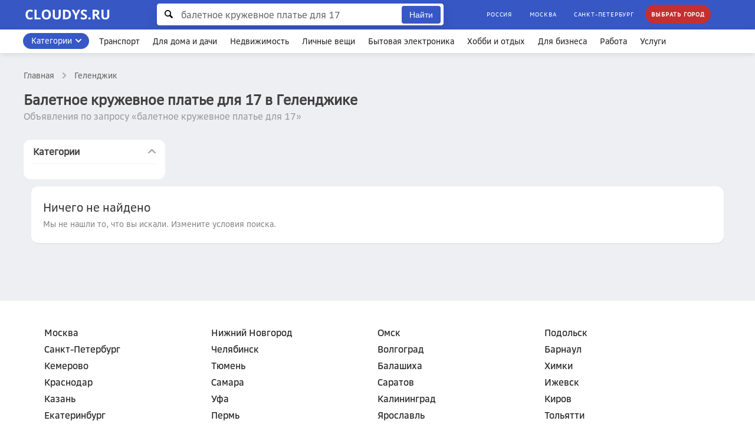

--- FILE ---
content_type: text/html; charset=UTF-8
request_url: https://cloudys.ru/gelendzhik/search?keyword=%D0%B1%D0%B0%D0%BB%D0%B5%D1%82%D0%BD%D0%BE%D0%B5+%D0%BA%D1%80%D1%83%D0%B6%D0%B5%D0%B2%D0%BD%D0%BE%D0%B5+%D0%BF%D0%BB%D0%B0%D1%82%D1%8C%D0%B5+%D0%B4%D0%BB%D1%8F+17
body_size: 14372
content:

<!DOCTYPE html>
<html lang="ru-RU" class=" js ua-desktop is-search-page" data-search-page="true">
<head>
<meta charset="UTF-8"/>
<title>Балетное кружевное платье для 17 в Геленджике — цена, фото на Cloudys</title>
<meta http-equiv="x-ua-compatible" content="ie=edge">
<meta name="description" content="Балетное кружевное платье для 17 в Геленджике, удобный поиск объявлений с фото о продаже и покупке онлайн на юле, авито и в интернет-магазинах. Где купить недорого в Геленджике и других регионах России. "/>
<meta name="viewport" content="width=device-width, initial-scale=1, user-scalable=no"/>
<meta name="robots" content="noindex" /><link type="image/png" sizes="120x120" rel="icon" href="/assets/favicon-120x120.png">
<link type="image/png" sizes="96x96" rel="icon" href="/assets/favicon-96x96.png">
<link type="image/png" sizes="64x64" rel="icon" href="/assets/favicon-64x64.png">
<link type="image/png" sizes="32x32" rel="icon" href="/assets/favicon-32x32.png">
<link type="image/png" sizes="16x16" rel="icon" href="/assets/favicon-16x16.png">

<style>
.modal-close-q {
        position: absolute;
    top: 27px;
    right: 25px;
    font-size: 20px;
    cursor: pointer;
    background: none;
}

#city-mob {
    display: none;
}

@media only screen and (max-width: 767px) {
  #city-mob {
    display: block;
  }
}
</style>


<!-- Load CSS stylesheets -->
<link rel="stylesheet" href="/assets/css/style.css" />
<link rel="dns-prefetch" href="https://an.yandex.ru" />

<!-- Load JavaScript files -->
<script src="https://cdnjs.cloudflare.com/ajax/libs/jquery/3.4.1/jquery.js"></script>
<script src="/assets/js/main.min.js" defer></script>
<script src="/assets/js/lazyload.js" defer></script>
<script src="/assets/js/dynamic.js" defer></script>

<!-- Load Yandex Ads scripts -->
<script>
  window.yaContextCb = window.yaContextCb || [];
</script>
<script async src="https://yandex.ru/ads/system/context.js"></script>
</head>


<body id="page">

<div class="page-container" aria-flowto="accesskeys page-header p-content s-content page-footer">
<header id="page-header" class="page-header " role="banner">
<div class="page-banner__leaderboard__container">
<nav class="page-banner--leaderboard has-button">
<form id="page-header-search-pre" action="/gelendzhik/search" method="get" autocomplete="off" role="search" class="js-search-navigation js-toggle-content is-open js-recent-search  page-header__search" aria-hidden="false" aria-label="Search Preloved" aria-controls="search-results-list" data-test-element="page-header-search-form" data-navigation="page-navigation-search">
<fieldset id="page-header-search-fieldset" class="page-header__search-controls content-container u-align-center">
<input id="page-header-search-keywords-pre" type="search" name="keyword" class="js-suggested-search-input page-header__search__keywords no-appearance" value="балетное кружевное платье для 17" placeholder="Поиск объявлений в Геленджике" aria-autocomplete="true" aria-controls="navigation-search-suggestions-output" data-endpoint="/api/search-suggestions?keyword=" data-location="621540" data-parent="page-header-search-pre" data-output-element-template="navigation-search-item-type-1" title="Введите фразу для поиска">
<input type="submit" accesskey="s" title="Submit the search (Accesskey: s)" class="ah" value="Submit your search">
<span class="page-header__search-icon"><svg class="svg-icon icon--search" viewBox="0 0 44.3 44.3">
<use xmlns:xlink="https://www.w3.org/1999/xlink" xlink:href="#search"><svg id="search" viewBox="0 0 44.3 44.3" role="img" width="100%" height="100%">
<path fill="currentColor" d="M43.3,37.5L32.7,26.9c1.6-2.6,2.5-5.7,2.5-9C35.2,8.3,26.9,0,17.3,0C7.8,0,0,7.8,0,17.3c0,9.6,8.3,17.9,17.9,17.9c3.2,0,6.2-0.9,8.7-2.4l10.6,10.7c1,1,2.7,1,3.8,0l2.6-2.6C44.7,39.8,44.3,38.5,43.3,37.5z M5.3,17.3c0-6.6,5.4-12,12-12c6.6,0,12.5,5.9,12.5,12.5c0,6.6-5.4,12-12,12C11.2,29.9,5.3,24,5.3,17.3z"></path>
</svg></use>
</svg></span>
<button class="page-header__half-round-button" type="submit">Найти</button>
<aside id="page-navigation-search" class="navigation-search js-toggle-content is-closed clearfix" aria-hidden="true" tabindex="-1">
<div id="page-search-navigation-primary" class="navigation-search__panel navigation-search__primary">
<nav id="page-search-tab-controls" class="tabs__controls tabs__toolbar navigation-search__tabs columns">
<ul class="list--reset list--inline" role="tablist">
<li class="tabs__item col--1-2">
<a id="tabs__item page-search-tab-control-1" href="#page-search-tab-1" class="js-tab-control tabs__control navigation-search__tab__control is-open" data-parent="page-search-tab-controls" aria-controls="page-search-tab-panel-1" aria-selected="true">
Your Searches
<svg class="svg-icon icon--tab-indicator" viewBox="0 0 20 10">
<use xmlns:xlink="https://www.w3.org/1999/xlink" xlink:href="#tab-indicator"></use>
</svg>
</a>
</li>
<li class="tabs__item col--1-2">
<a id="page-search-tab-control-2" href="#page-search-tab-2" class="js-tab-control js-get-recently-viewed tabs__control navigation-search__tab__control is-closed" data-parent="page-search-tab-controls" aria-controls="page-search-tab-panel-2" aria-selected="false">
Recently Viewed
<svg class="svg-icon icon--tab-indicator" viewBox="0 0 20 10">
<use xmlns:xlink="https://www.w3.org/1999/xlink" xlink:href="#tab-indicator"></use>
</svg>
</a>
</li>
</ul>
</nav>
<div id="page-search-discover-tabs" class="navigation-search__tabs__container tabs__container">
<div id="page-search-tab-panel-1" class="tabs__content js-tab-content is-open clearfix" role="tabpanel" aria-labelledby="page-search-tab-control-1"><p id="no-search-activity" class="navigation-search__placeholder" aria-hidden="false" tabindex="0">
<span class="navigation-search__placeholder__icon"><svg class="svg-icon icon--search" viewBox="0 0 44.3 44.3">
<use xmlns:xlink="https://www.w3.org/1999/xlink" xlink:href="#search"></use>
</svg></span>Ваши последние поиски появятся здесь. Для поиска начните вводить поисковую фразу.
</p>
<div id="recent-search-activity" class="ah">
<header class="clearfix saved-searches-activity__header">
<div class="navigation-search__panel__title u-display--ilb">Recent Searches</div>
<button class="js-clear-recent-searches navigation-search__panel__title__button btn--reset no-appearance">
Clear your<span class="ah"> recent searches</span>
</button>
</header>
<nav id="recent-search-items" class="navigation-search__list list--reset ah"></nav>
<a id="recent-search-item" href="#" rel="nofollow" class="navigation-search__list__item u-relative no-underline ah" data-target="recent-search-items" aria-hidden="true" tabindex="-1">
<span class="navigation-search__list__item__title is-title"></span>
<span class="navigation-search__list__item__sub-title is-subtitle"></span>
<svg class="svg-icon icon--chevron" viewBox="0 0 16.7 28">
<use xmlns:xlink="https://www.w3.org/1999/xlink" xlink:href="#chevron"></use>
</svg>
</a>
</div>
<aside id="recent-searches-but-not-logged-in" class="u-relative">
<button class="js-clear-recent-searches navigation-search__panel__title__button btn--reset no-appearance">
Очистить ваши последние поиски
</button>
</aside>
<span id="your-searches-loader" class="navigation-search__placeholder navigation-search__placeholder--loader">
<span class="navigation-search__placeholder__icon"><svg class="svg-icon icon--loader" viewBox="0 0 115 115">
<use xmlns:xlink="https://www.w3.org/1999/xlink" xlink:href="#loader"></use>
</svg></span>
</span>
</div>
</div>
<div class="navigation-search__primary__mobileCloser" id="page-search-navigation-primary-close">
</div>
</div>
<div id="page-search-navigation-secondary" class="navigation-search__secondary ah" aria-hidden="true" tabindex="-1">
<nav class="js-suggested-search-output list--reset navigation-search__suggestions" id="navigation-search-suggestions-output" data-output-template="navigation-search-item-type-1" aria-describedby="page-header-search-keywords-pre" aria-label="Suggested Searches"></nav>
<nav class="ah" aria-hidden="true">
<a id="navigation-search-item-type-1" href="" class="navigation-search__list__item is-link" data-set-type="match" rel="nofollow" tabindex="-1">
<span class="navigation-search__list__item__title is-title"></span>
<span class="navigation-search__list__item__sub-title is-subtitle"></span>
<svg class="svg-icon icon--chevron" viewBox="0 0 16.7 28">
<use xmlns:xlink="https://www.w3.org/1999/xlink" xlink:href="#chevron"></use>
</svg>
</a>
</nav>
<span id="page-search-navigation-no-matches" class="no-results-text" data-text="No Matches Found"></span>
</div>
</aside>
</fieldset>
</form><div class="page-banner--login">
<a href="/rossiya/" class="page-banner--login-buttons" data-test-element="advert-header-upgrade-url">Россия</a>
<a href="/moskva/" class="page-banner--login-buttons" data-test-element="advert-header-login-url">Москва</a>
<a href="/sankt-peterburg/" class="page-banner--login-buttons" data-test-element="advert-header-join-url">Санкт-Петербург</a>
<a href="#" id="choose-city" class="page-banner--login-buttons" data-test-element="advert-header-upgrade-url" style="background-color: rgb(197 47 47);font-weight: 600;">Выбрать город</a>
<!-- Модальное окно -->
<div id="city-modal" class="modal">
  <div class="modal-content">
    <span class="close">&times;</span>
    <div class="modal-title-13-0-1">Выбор города или региона</div>
    <input type="text" id="city-search-input" placeholder="Введите название города..." autocomplete="off">
    <div id="popular-cities"></div>
  </div>
</div>

</div>
</nav>
</div>
<section id="page-header-content" class="page-header__content columns clearfix">
<div class="page-header__content--wrapper">
<a href="/" id="p-logo" class="page-header__logo" title="На главную" accesskey="h" style="
    display: block;
    height: 40px;
    overflow: visible;
    width: 195px;
">
<svg viewBox="0 0 167 27" fill="none" xmlns="http://www.w3.org/2000/svg">
<g clip-path="url(#clip0_892_2)">
<path d="M9.3252 23.2148C7.04069 23.2148 5.29329 22.5238 4.08301 21.1416C2.87272 19.7594 2.26758 17.7686 2.26758 15.1689C2.26758 15.1331 2.26758 15.0973 2.26758 15.0615C2.26758 13.486 2.56478 12.0895 3.15918 10.8721C3.75358 9.64746 4.60221 8.70931 5.70508 8.05762C6.80794 7.39876 8.07194 7.06934 9.49707 7.06934C9.5472 7.06934 9.59375 7.06934 9.63672 7.06934C11.1764 7.06934 12.709 7.43815 14.2344 8.17578L13.1602 10.8828C11.7064 10.1882 10.5319 9.84082 9.63672 9.84082C8.38346 9.84082 7.41309 10.3135 6.72559 11.2588C6.03809 12.1969 5.69434 13.5075 5.69434 15.1904C5.69434 18.6924 7.00846 20.4434 9.63672 20.4434C10.7324 20.4434 12.068 20.1676 13.6436 19.6162V22.4092C12.3545 22.9463 10.915 23.2148 9.3252 23.2148ZM20.3359 20.25H26.7061V23H17.0059V7.29492H20.3359V20.25ZM30.6807 21.1201C29.3916 19.7236 28.7471 17.7184 28.7471 15.1045C28.7471 12.4906 29.3916 10.4961 30.6807 9.12109C31.9769 7.73893 33.8281 7.04785 36.2344 7.04785C38.6478 7.04785 40.4954 7.74251 41.7773 9.13184C43.0592 10.5212 43.7002 12.5192 43.7002 15.126C43.7002 17.7256 43.0557 19.7236 41.7666 21.1201C40.4775 22.5166 38.6299 23.2148 36.2236 23.2148C33.8174 23.2148 31.9697 22.5166 30.6807 21.1201ZM36.2451 9.81934C34.9202 9.81934 33.9212 10.2669 33.248 11.1621C32.5749 12.0501 32.2383 13.3714 32.2383 15.126C32.2383 18.6566 33.5667 20.4219 36.2236 20.4219C38.8805 20.4219 40.209 18.6566 40.209 15.126C40.209 11.5882 38.8877 9.81934 36.2451 9.81934ZM59.7383 7.29492V17.457C59.7383 17.4785 59.7383 17.5 59.7383 17.5215C59.7383 19.2402 59.1582 20.6188 57.998 21.6572C56.8379 22.6956 55.2874 23.2148 53.3467 23.2148C53.3109 23.2148 53.2715 23.2148 53.2285 23.2148C51.209 23.2148 49.6406 22.6956 48.5234 21.6572C47.4062 20.6188 46.8477 19.2044 46.8477 17.4141V7.29492H50.167V16.9092C50.167 18.1266 50.4141 19.0182 50.9082 19.584C51.4023 20.1426 52.1973 20.4219 53.293 20.4219C54.3887 20.4219 55.1836 20.139 55.6777 19.5732C56.1719 19.0075 56.4189 18.1123 56.4189 16.8877V7.29492H59.7383ZM63.584 7.29492H68.5146C71.0785 7.29492 73.0693 7.97168 74.4873 9.3252C75.9053 10.6787 76.6143 12.5693 76.6143 14.9971C76.6143 17.5824 75.8766 19.5625 74.4014 20.9375C72.9333 22.3125 70.8099 23 68.0312 23H63.584V7.29492ZM66.9141 10.0234V20.25H68.3428C71.5511 20.25 73.1553 18.5277 73.1553 15.083C73.1553 11.71 71.6657 10.0234 68.6865 10.0234H66.9141ZM86.4111 23H83.1025V16.9951L77.8926 7.29492H81.502L84.7568 13.7617L88.0332 7.29492H91.6211L86.4111 16.8877V23ZM92.6201 19.1758C93.7087 19.6556 94.6146 19.9922 95.3379 20.1855C96.0684 20.3717 96.7666 20.4648 97.4326 20.4648C98.1058 20.4648 98.6357 20.3252 99.0225 20.0459C99.4092 19.7666 99.6025 19.3512 99.6025 18.7998C99.6025 18.4919 99.5202 18.2233 99.3555 17.9941C99.1908 17.7578 98.9365 17.5251 98.5928 17.2959C98.2562 17.0596 97.5902 16.7087 96.5947 16.2432C95.5993 15.7705 94.8652 15.3301 94.3926 14.9219C93.3398 14.0124 92.8135 12.8737 92.8135 11.5059C92.8135 10.138 93.2826 9.05664 94.2207 8.26172C95.166 7.4668 96.4694 7.06934 98.1309 7.06934C99.5273 7.06934 101.081 7.43815 102.793 8.17578L101.719 10.7646C100.91 10.4352 100.226 10.1989 99.667 10.0557C99.1084 9.91243 98.5391 9.84082 97.959 9.84082C97.3861 9.84082 96.9277 9.98763 96.584 10.2812C96.2402 10.5677 96.0684 10.9508 96.0684 11.4307C96.0684 11.7243 96.1328 11.9821 96.2617 12.2041C96.3978 12.4189 96.6126 12.6302 96.9062 12.8379C97.207 13.0384 97.916 13.4036 99.0332 13.9336C100.494 14.6283 101.497 15.3337 102.041 16.0498C102.592 16.7373 102.868 17.6003 102.868 18.6387C102.868 20.0423 102.356 21.1631 101.332 22.001C100.308 22.8102 98.9222 23.2148 97.1748 23.2148C95.4274 23.2148 93.9092 22.8997 92.6201 22.2695V19.1758ZM104.995 21.4531C104.995 20.8587 105.156 20.4076 105.479 20.0996C105.801 19.7917 106.263 19.6377 106.864 19.6377C107.473 19.6377 107.938 19.7952 108.261 20.1104C108.59 20.4255 108.755 20.873 108.755 21.4531C108.755 22.026 108.587 22.4772 108.25 22.8066C107.921 23.1289 107.459 23.29 106.864 23.29C106.277 23.29 105.819 23.1325 105.489 22.8174C105.16 22.4951 104.995 22.0404 104.995 21.4531ZM111.988 7.29492H116.564C118.691 7.29492 120.267 7.68164 121.291 8.45508C122.322 9.22852 122.838 10.4102 122.838 12C122.838 12.9238 122.584 13.7474 122.075 14.4707C121.567 15.1868 120.847 15.749 119.916 16.1572C122.437 19.9242 123.977 22.2051 124.535 23H120.84L117.091 16.9736H115.318V23H111.988V7.29492ZM115.318 10.0234V14.2666H116.393C117.445 14.2666 118.222 14.0911 118.724 13.7402C119.225 13.3893 119.476 12.8415 119.476 12.0967C119.476 11.3519 119.221 10.8219 118.713 10.5068C118.212 10.1846 117.417 10.0234 116.328 10.0234H115.318ZM139.295 7.29492V17.457C139.295 17.4785 139.295 17.5 139.295 17.5215C139.295 19.2402 138.715 20.6188 137.555 21.6572C136.395 22.6956 134.844 23.2148 132.903 23.2148C132.868 23.2148 132.828 23.2148 132.785 23.2148C130.766 23.2148 129.197 22.6956 128.08 21.6572C126.963 20.6188 126.404 19.2044 126.404 17.4141V7.29492H129.724V16.9092C129.724 18.1266 129.971 19.0182 130.465 19.584C130.959 20.1426 131.754 20.4219 132.85 20.4219C133.945 20.4219 134.74 20.139 135.234 19.5732C135.729 19.0075 135.976 18.1123 135.976 16.8877V7.29492H139.295Z" fill="white"></path>
</g>
<defs>
<clipPath id="clip0_892_2">
<rect width="167" height="27" fill="white"></rect>
</clipPath>
</defs>
</svg>

</a>
<div class="btn-group navbar-toolbox-wrapper">
        <div class="btn-group navbar-tool-mobile">
            <a href="javascript: void(0)" class="btn-link navbar-main-btn searchbox-trigger">
                <i class="em em-search navbar-icon"><svg xmlns="http://www.w3.org/2000/svg" width="20" height="20" viewBox="0 0 16 16" style="
    fill: white;
"><path d="M6.663 0A6.672 6.672 0 0 0 0 6.663c0 3.671 2.99 6.662 6.663 6.662a6.627 6.627 0 0 0 4.212-1.508l3.978 3.978a.666.666 0 1 0 .942-.942l-3.978-3.978a6.627 6.627 0 0 0 1.508-4.212C13.325 2.99 10.335 0 6.663 0zm0 1.333a5.32 5.32 0 0 1 5.33 5.33 5.32 5.32 0 0 1-5.33 5.33 5.32 5.32 0 0 1-5.33-5.33 5.32 5.32 0 0 1 5.33-5.33z"></path></svg></i>

            </a>
        </div>
</div>
<a id="navigation-mobile-toggle" href="#navigation-main" class="js-toggle-control-mobile-navigation is-closed has-indicator page-nav__primary__control" aria-expanded="false" aria-controls="page-nav-primary-more-menu" aria-haspopup="true" aria-label="Open/Close Main Navigation">
<span class="ah">Skip to the Main </span>
<span class="page-nav__primary__control__closed-label">
<span class="page-nav__primary__control__text">Меню</span>
<svg class="svg-icon" viewBox="0 0 32 26.5">
<use xmlns:xlink="https://www.w3.org/1999/xlink" xlink:href="#hamburger"><svg id="hamburger" viewBox="0 0 32 26.5" role="img" width="100%" height="100%">
                          <path fill="#fff" d="M2.5,5.3h26.9c1.4,0,2.5-1.2,2.5-2.6C32,1.2,30.9,0,29.5,0H2.5C1.1,0,0,1.2,0,2.6C0,4.1,1.1,5.3,2.5,5.3z"></path>
                          <path fill="#fff" d="M29.5,10.6H2.5c-1.4,0-2.5,1.2-2.5,2.6c0,1.4,1.1,2.6,2.5,2.6h26.9c1.4,0,2.5-1.2,2.5-2.6C32,11.8,30.9,10.6,29.5,10.6z"></path>
                          <path fill="#fff" d="M29.5,21.2H2.5c-1.4,0-2.5,1.2-2.5,2.6c0,1.4,1.1,2.6,2.5,2.6h26.9c1.4,0,2.5-1.2,2.5-2.6C32,22.4,30.9,21.2,29.5,21.2z"></path>
                      </svg></use>
</svg>
</span>
<span class="page-nav__primary__control__open-label">
<span class="page-nav__primary__control__text">Закрыть</span>
<svg class="svg-icon" viewBox="0 0 32 26.5">
<use xmlns:xlink="http://www.w3.org/1999/xlink" xlink:href="#cross-white"><svg id="cross-white" viewBox="0 0 14 14" role="img" width="100%" height="100%">
                          <g id="Symbols" stroke="none" stroke-width="1" fill="none" fill-rule="evenodd">
                              <g id="icon/active/close" fill="#fff">
                                  <g id="close">
                                      <g>
                                          <path d="M8.414,7 L13.707,1.707 C14.098,1.316 14.098,0.684 13.707,0.293 C13.316,-0.098 12.684,-0.098 12.293,0.293 L7,5.586 L1.707,0.293 C1.316,-0.098 0.684,-0.098 0.293,0.293 C-0.098,0.684 -0.098,1.316 0.293,1.707 L5.586,7 L0.293,12.293 C-0.098,12.684 -0.098,13.316 0.293,13.707 C0.488,13.902 0.744,14 1,14 C1.256,14 1.512,13.902 1.707,13.707 L7,8.414 L12.293,13.707 C12.488,13.902 12.744,14 13,14 C13.256,14 13.512,13.902 13.707,13.707 C14.098,13.316 14.098,12.684 13.707,12.293 L8.414,7" id="Shape"></path>
                                      </g>
                                  </g>
                              </g>
                          </g>
                      </svg></use>
</svg>
</span>
</a>
<div id="navigation-main" class="menu-navigation-main">
<div class="menu-navigation-main--wrapper">
<nav id="page-nav-primary" class="page-nav__primary" role="navigation">

<ul id="page-nav-primary-items" class="page-nav__primary__items list--reset list--inline">
     <li id="page-nav-categories-button-container" class="page-nav__primary__item page-nav__primary__item--categories has-dropdown">
<a href="#page-nav-categories" id="page-nav-categories-button" rel="nofollow" role="button" data-parent="page-nav-primary-items" aria-controls="page-nav-categories" title="Показать все категории" class="js-accordion-control is-closed page-nav__primary__link page-nav__primary__link--categories has-icon has-indicator" aria-haspopup="true" data-offclickable="true" style="z-index: 0;background: #3758c5;border-radius: 21px;color: #fff;margin: 6px;padding: 3px 28px 3px 13px;height: 27px;border: 1px solid #3758c5;">
<span class="icon--right">
<span class="page-nav__category__toggle"><svg style="color: #fff;" class="svg-icon icon--chevron" viewBox="0 0 16.7 28">
<use xmlns:xlink="https://www.w3.org/1999/xlink" xlink:href="#chevron"></use>
</svg></span>
</span>
Категории
</a>

<ul id="page-nav-categories" class="js-toggle-content page-nav__dropdown page-nav__categories page-nav__categories--sections list--reset" aria-hidden="false" tabindex="0" role="menu" aria-controlledby="page-nav-categories-button">
<li class="page-nav__category">
<a href="/rossiya/transport/" class="js-accordion-control page-nav__category__heading is-open" role="button" data-parent="page-nav-categories" aria-controls="page-nav-section-1" aria-expanded="true" aria-haspopup="true" title="Посмотреть объявления в категории Транспорт">Транспорт<span class="page-nav__category__toggle">
<svg class="svg-icon icon--chevron" viewBox="0 0 16.7 28">
<use xmlns:xlink="https://www.w3.org/1999/xlink" xlink:href="#chevron"></use>
</svg>
</span>
</a>
<ul id="page-nav-section-1" class="js-accordion-content page-nav__category list--reset is-open" aria-hidden="false" tabindex="0">
<li>
<a href="/rossiya/avtomobili/" class="page-nav__category__item">
Автомобили<svg class="svg-icon icon--chevron" viewBox="0 0 16.7 28">
<use xmlns:xlink="https://www.w3.org/1999/xlink" xlink:href="#chevron"></use>
</svg>
</a>
</li>
<li>
<a href="/rossiya/zapchasti-i-aksessuary/" class="page-nav__category__item">
Запчасти и аксессуары<svg class="svg-icon icon--chevron" viewBox="0 0 16.7 28">
<use xmlns:xlink="https://www.w3.org/1999/xlink" xlink:href="#chevron"></use>
</svg>
</a>
</li>
<li>
<a href="/rossiya/vodnyj-transport/" class="page-nav__category__item">
Водный транспорт<svg class="svg-icon icon--chevron" viewBox="0 0 16.7 28">
<use xmlns:xlink="https://www.w3.org/1999/xlink" xlink:href="#chevron"></use>
</svg>
</a>
</li>
<li>
<a href="/rossiya/mototsikly-i-mototekhnika/" class="page-nav__category__item">
Мотоциклы и мототехника<svg class="svg-icon icon--chevron" viewBox="0 0 16.7 28">
<use xmlns:xlink="https://www.w3.org/1999/xlink" xlink:href="#chevron"></use>
</svg>
</a>
</li>
<li>
<a href="/rossiya/gruzoviki-i-spetstekhnika/" class="page-nav__category__item">
Грузовики и спецтехника<svg class="svg-icon icon--chevron" viewBox="0 0 16.7 28">
<use xmlns:xlink="https://www.w3.org/1999/xlink" xlink:href="#chevron"></use>
</svg>
</a>
</li>
</ul>
</li>
<li class="page-nav__category">
<a href="/rossiya/dlya-doma-i-dachi/" class="js-accordion-control page-nav__category__heading is-closed" role="button" data-parent="page-nav-categories" aria-controls="page-nav-section-2" aria-expanded="true" aria-haspopup="true" title="Посмотреть объявления в категории Для дома и дачи">Для дома и дачи<span class="page-nav__category__toggle">
<svg class="svg-icon icon--chevron" viewBox="0 0 16.7 28">
<use xmlns:xlink="https://www.w3.org/1999/xlink" xlink:href="#chevron"></use>
</svg>
</span>
</a>
<ul id="page-nav-section-2" class="js-accordion-content is-closed page-nav__category list--reset" aria-hidden="true" tabindex="-1">
<li>
<a href="/rossiya/remont-i-stroitelstvo/" class="page-nav__category__item">
Ремонт и строительство<svg class="svg-icon icon--chevron" viewBox="0 0 16.7 28">
<use xmlns:xlink="https://www.w3.org/1999/xlink" xlink:href="#chevron"></use>
</svg>
</a>
</li>
<li>
<a href="/rossiya/mebel-i-interer/" class="page-nav__category__item">
Мебель и интерьер<svg class="svg-icon icon--chevron" viewBox="0 0 16.7 28">
<use xmlns:xlink="https://www.w3.org/1999/xlink" xlink:href="#chevron"></use>
</svg>
</a>
</li>
<li>
<a href="/rossiya/bytovaya-tekhnika/" class="page-nav__category__item">
Бытовая техника<svg class="svg-icon icon--chevron" viewBox="0 0 16.7 28">
<use xmlns:xlink="https://www.w3.org/1999/xlink" xlink:href="#chevron"></use>
</svg>
</a>
</li>
<li>
<a href="/rossiya/produkty-pitaniya/" class="page-nav__category__item">
Продукты питания<svg class="svg-icon icon--chevron" viewBox="0 0 16.7 28">
<use xmlns:xlink="https://www.w3.org/1999/xlink" xlink:href="#chevron"></use>
</svg>
</a>
</li>
<li>
<a href="/rossiya/posuda-i-tovary-dlya-kukhni/" class="page-nav__category__item">
Посуда и товары для кухни<svg class="svg-icon icon--chevron" viewBox="0 0 16.7 28">
<use xmlns:xlink="https://www.w3.org/1999/xlink" xlink:href="#chevron"></use>
</svg>
</a>
</li>
<li>
<a href="/rossiya/rasteniya/" class="page-nav__category__item">
Растения<svg class="svg-icon icon--chevron" viewBox="0 0 16.7 28">
<use xmlns:xlink="https://www.w3.org/1999/xlink" xlink:href="#chevron"></use>
</svg>
</a>
</li>
</ul>
</li>
<li class="page-nav__category">
<a href="/rossiya/nedvizhimost/" class="js-accordion-control page-nav__category__heading is-closed" role="button" data-parent="page-nav-categories" aria-controls="page-nav-section-4" aria-expanded="true" aria-haspopup="true" title="Посмотреть объявления в категории Недвижимость">Недвижимость<span class="page-nav__category__toggle">
<svg class="svg-icon icon--chevron" viewBox="0 0 16.7 28">
<use xmlns:xlink="https://www.w3.org/1999/xlink" xlink:href="#chevron"></use>
</svg>
</span>
</a>
<ul id="page-nav-section-4" class="js-accordion-content is-closed page-nav__category list--reset" aria-hidden="true" tabindex="-1">
<li>
<a href="/rossiya/komnaty/" class="page-nav__category__item">
Комнаты<svg class="svg-icon icon--chevron" viewBox="0 0 16.7 28">
<use xmlns:xlink="https://www.w3.org/1999/xlink" xlink:href="#chevron"></use>
</svg>
</a>
</li>
<li>
<a href="/rossiya/kvartiry/" class="page-nav__category__item">
Квартиры<svg class="svg-icon icon--chevron" viewBox="0 0 16.7 28">
<use xmlns:xlink="https://www.w3.org/1999/xlink" xlink:href="#chevron"></use>
</svg>
</a>
</li>
<li>
<a href="/rossiya/doma-dachi-kottedzhi/" class="page-nav__category__item">
Дома, дачи, коттеджи<svg class="svg-icon icon--chevron" viewBox="0 0 16.7 28">
<use xmlns:xlink="https://www.w3.org/1999/xlink" xlink:href="#chevron"></use>
</svg>
</a>
</li>
<li>
<a href="/rossiya/zemelnye-uchastki/" class="page-nav__category__item">
Земельные участки<svg class="svg-icon icon--chevron" viewBox="0 0 16.7 28">
<use xmlns:xlink="https://www.w3.org/1999/xlink" xlink:href="#chevron"></use>
</svg>
</a>
</li>
<li>
<a href="/rossiya/kommercheskaya-nedvizhimost/" class="page-nav__category__item">
Коммерческая недвижимость<svg class="svg-icon icon--chevron" viewBox="0 0 16.7 28">
<use xmlns:xlink="https://www.w3.org/1999/xlink" xlink:href="#chevron"></use>
</svg>
</a>
</li>
<li>
<a href="/rossiya/garazhi-i-mashinomesta/" class="page-nav__category__item">
Гаражи и машиноместа<svg class="svg-icon icon--chevron" viewBox="0 0 16.7 28">
<use xmlns:xlink="https://www.w3.org/1999/xlink" xlink:href="#chevron"></use>
</svg>
</a>
</li>
<li>
<a href="/rossiya/nedvizhimost-za-rubezhom/" class="page-nav__category__item">
Недвижимость за рубежом<svg class="svg-icon icon--chevron" viewBox="0 0 16.7 28">
<use xmlns:xlink="https://www.w3.org/1999/xlink" xlink:href="#chevron"></use>
</svg>
</a>
</li>
</ul>
</li>
<li class="page-nav__category">
<a href="/rossiya/lichnye-veshchi/" class="js-accordion-control page-nav__category__heading is-closed" role="button" data-parent="page-nav-categories" aria-controls="page-nav-section-5" aria-expanded="true" aria-haspopup="true" title="Посмотреть объявления в категории Личные вещи">Личные вещи<span class="page-nav__category__toggle">
<svg class="svg-icon icon--chevron" viewBox="0 0 16.7 28">
<use xmlns:xlink="https://www.w3.org/1999/xlink" xlink:href="#chevron"></use>
</svg>
</span>
</a>
<ul id="page-nav-section-5" class="js-accordion-content is-closed page-nav__category list--reset" aria-hidden="true" tabindex="-1">
<li>
<a href="/rossiya/odezhda-obuv-aksessuary/" class="page-nav__category__item">
Одежда, обувь, аксессуары<svg class="svg-icon icon--chevron" viewBox="0 0 16.7 28">
<use xmlns:xlink="https://www.w3.org/1999/xlink" xlink:href="#chevron"></use>
</svg>
</a>
</li>
<li>
<a href="/rossiya/chasy-i-ukrasheniya/" class="page-nav__category__item">
Часы и украшения<svg class="svg-icon icon--chevron" viewBox="0 0 16.7 28">
<use xmlns:xlink="https://www.w3.org/1999/xlink" xlink:href="#chevron"></use>
</svg>
</a>
</li>
<li>
<a href="/rossiya/detskaya-odezhda-i-obuv/" class="page-nav__category__item">
Детская одежда и обувь<svg class="svg-icon icon--chevron" viewBox="0 0 16.7 28">
<use xmlns:xlink="https://www.w3.org/1999/xlink" xlink:href="#chevron"></use>
</svg>
</a>
</li>
<li>
<a href="/rossiya/tovary-dlya-detej-i-igrushki/" class="page-nav__category__item">
Товары для детей и игрушки<svg class="svg-icon icon--chevron" viewBox="0 0 16.7 28">
<use xmlns:xlink="https://www.w3.org/1999/xlink" xlink:href="#chevron"></use>
</svg>
</a>
</li>
<li>
<a href="/rossiya/krasota-i-zdorove/" class="page-nav__category__item">
Красота и здоровье<svg class="svg-icon icon--chevron" viewBox="0 0 16.7 28">
<use xmlns:xlink="https://www.w3.org/1999/xlink" xlink:href="#chevron"></use>
</svg>
</a>
</li>
</ul>
</li>
<li class="page-nav__category">
<a href="/rossiya/bytovaya-elektronika/" class="js-accordion-control page-nav__category__heading is-closed" role="button" data-parent="page-nav-categories" aria-controls="page-nav-section-6" aria-expanded="true" aria-haspopup="true" title="Посмотреть объявления в категории Бытовая электроника">Бытовая электроника<span class="page-nav__category__toggle">
<svg class="svg-icon icon--chevron" viewBox="0 0 16.7 28">
<use xmlns:xlink="https://www.w3.org/1999/xlink" xlink:href="#chevron"></use>
</svg>
</span>
</a>
<ul id="page-nav-section-6" class="js-accordion-content is-closed page-nav__category list--reset" aria-hidden="true" tabindex="-1">
<li>
<a href="/rossiya/nastolnye-kompyutery/" class="page-nav__category__item">
Настольные компьютеры<svg class="svg-icon icon--chevron" viewBox="0 0 16.7 28">
<use xmlns:xlink="https://www.w3.org/1999/xlink" xlink:href="#chevron"></use>
</svg>
</a>
</li>
<li>
<a href="/rossiya/audio-i-video/" class="page-nav__category__item">
Аудио и видео<svg class="svg-icon icon--chevron" viewBox="0 0 16.7 28">
<use xmlns:xlink="https://www.w3.org/1999/xlink" xlink:href="#chevron"></use>
</svg>
</a>
</li>
<li>
<a href="/rossiya/telefony/" class="page-nav__category__item">
Телефоны<svg class="svg-icon icon--chevron" viewBox="0 0 16.7 28">
<use xmlns:xlink="https://www.w3.org/1999/xlink" xlink:href="#chevron"></use>
</svg>
</a>
</li>
<li>
<a href="/rossiya/planshety-i-elektronnye-knigi/" class="page-nav__category__item">
Планшеты и электронные книги<svg class="svg-icon icon--chevron" viewBox="0 0 16.7 28">
<use xmlns:xlink="https://www.w3.org/1999/xlink" xlink:href="#chevron"></use>
</svg>
</a>
</li>
<li>
<a href="/rossiya/igry-pristavki-i-programmy/" class="page-nav__category__item">
Игры, приставки и программы<svg class="svg-icon icon--chevron" viewBox="0 0 16.7 28">
<use xmlns:xlink="https://www.w3.org/1999/xlink" xlink:href="#chevron"></use>
</svg>
</a>
</li>
<li>
<a href="/rossiya/noutbuki/" class="page-nav__category__item">
Ноутбуки<svg class="svg-icon icon--chevron" viewBox="0 0 16.7 28">
<use xmlns:xlink="https://www.w3.org/1999/xlink" xlink:href="#chevron"></use>
</svg>
</a>
</li>
<li>
<a href="/rossiya/orgtekhnika-i-raskhodniki/" class="page-nav__category__item">
Оргтехника и расходники<svg class="svg-icon icon--chevron" viewBox="0 0 16.7 28">
<use xmlns:xlink="https://www.w3.org/1999/xlink" xlink:href="#chevron"></use>
</svg>
</a>
</li>
<li>
<a href="/rossiya/tovary-dlya-kompyutera/" class="page-nav__category__item">
Товары для компьютера<svg class="svg-icon icon--chevron" viewBox="0 0 16.7 28">
<use xmlns:xlink="https://www.w3.org/1999/xlink" xlink:href="#chevron"></use>
</svg>
</a>
</li>
<li>
<a href="/rossiya/fototekhnika/" class="page-nav__category__item">
Фототехника<svg class="svg-icon icon--chevron" viewBox="0 0 16.7 28">
<use xmlns:xlink="https://www.w3.org/1999/xlink" xlink:href="#chevron"></use>
</svg>
</a>
</li>
</ul>
</li>
<li class="page-nav__category">
<a href="/rossiya/khobbi-i-otdykh/" class="js-accordion-control page-nav__category__heading is-closed" role="button" data-parent="page-nav-categories" aria-controls="page-nav-section-7" aria-expanded="true" aria-haspopup="true" title="Посмотреть объявления в категории Хобби и отдых">Хобби и отдых<span class="page-nav__category__toggle">
<svg class="svg-icon icon--chevron" viewBox="0 0 16.7 28">
<use xmlns:xlink="https://www.w3.org/1999/xlink" xlink:href="#chevron"></use>
</svg>
</span>
</a>
<ul id="page-nav-section-7" class="js-accordion-content is-closed page-nav__category list--reset" aria-hidden="true" tabindex="-1">
<li>
<a href="/rossiya/bilety-i-puteshestviya/" class="page-nav__category__item">
Билеты и путешествия<svg class="svg-icon icon--chevron" viewBox="0 0 16.7 28">
<use xmlns:xlink="https://www.w3.org/1999/xlink" xlink:href="#chevron"></use>
</svg>
</a>
</li>
<li>
<a href="/rossiya/velosipedy/" class="page-nav__category__item">
Велосипеды<svg class="svg-icon icon--chevron" viewBox="0 0 16.7 28">
<use xmlns:xlink="https://www.w3.org/1999/xlink" xlink:href="#chevron"></use>
</svg>
</a>
</li>
<li>
<a href="/rossiya/kollektsionirovanie/" class="page-nav__category__item">
Коллекционирование<svg class="svg-icon icon--chevron" viewBox="0 0 16.7 28">
<use xmlns:xlink="https://www.w3.org/1999/xlink" xlink:href="#chevron"></use>
</svg>
</a>
</li>
<li>
<a href="/rossiya/muzykalnye-instrumenty/" class="page-nav__category__item">
Музыкальные инструменты<svg class="svg-icon icon--chevron" viewBox="0 0 16.7 28">
<use xmlns:xlink="https://www.w3.org/1999/xlink" xlink:href="#chevron"></use>
</svg>
</a>
</li>
<li>
<a href="/rossiya/sport-i-otdykh/" class="page-nav__category__item">
Спорт и отдых<svg class="svg-icon icon--chevron" viewBox="0 0 16.7 28">
<use xmlns:xlink="https://www.w3.org/1999/xlink" xlink:href="#chevron"></use>
</svg>
</a>
</li>
<li>
<a href="/rossiya/knigi-i-zhurnaly/" class="page-nav__category__item">
Книги и журналы<svg class="svg-icon icon--chevron" viewBox="0 0 16.7 28">
<use xmlns:xlink="https://www.w3.org/1999/xlink" xlink:href="#chevron"></use>
</svg>
</a>
</li>
<li>
<a href="/rossiya/okhota-i-rybalka/" class="page-nav__category__item">
Охота и рыбалка<svg class="svg-icon icon--chevron" viewBox="0 0 16.7 28">
<use xmlns:xlink="https://www.w3.org/1999/xlink" xlink:href="#chevron"></use>
</svg>
</a>
</li>
</ul>
</li>
<li class="page-nav__category">
<a href="/rossiya/dlya-biznesa/" class="js-accordion-control page-nav__category__heading is-closed" role="button" data-parent="page-nav-categories" aria-controls="page-nav-section-8" aria-expanded="true" aria-haspopup="true" title="Посмотреть объявления в категории Для бизнеса">Для бизнеса<span class="page-nav__category__toggle">
<svg class="svg-icon icon--chevron" viewBox="0 0 16.7 28">
<use xmlns:xlink="https://www.w3.org/1999/xlink" xlink:href="#chevron"></use>
</svg>
</span>
</a>
<ul id="page-nav-section-8" class="js-accordion-content is-closed page-nav__category list--reset" aria-hidden="true" tabindex="-1">
<li>
<a href="/rossiya/oborudovanie-dlya-biznesa/" class="page-nav__category__item">
Оборудование для бизнеса<svg class="svg-icon icon--chevron" viewBox="0 0 16.7 28">
<use xmlns:xlink="https://www.w3.org/1999/xlink" xlink:href="#chevron"></use>
</svg>
</a>
</li>
<li>
<a href="/rossiya/gotovyj-biznes/" class="page-nav__category__item">
Готовый бизнес<svg class="svg-icon icon--chevron" viewBox="0 0 16.7 28">
<use xmlns:xlink="https://www.w3.org/1999/xlink" xlink:href="#chevron"></use>
</svg>
</a>
</li>
</ul>
</li>
<li class="page-nav__category">
<a href="/rossiya/zhivotnye/" class="js-accordion-control page-nav__category__heading is-closed" role="button" data-parent="page-nav-categories" aria-controls="page-nav-section-35" aria-expanded="true" aria-haspopup="true" title="Посмотреть объявления в категории Животные">Животные<span class="page-nav__category__toggle">
<svg class="svg-icon icon--chevron" viewBox="0 0 16.7 28">
<use xmlns:xlink="https://www.w3.org/1999/xlink" xlink:href="#chevron"></use>
</svg>
</span>
</a>
<ul id="page-nav-section-35" class="js-accordion-content is-closed page-nav__category list--reset" aria-hidden="true" tabindex="-1">
<li>
<a href="/rossiya/sobaki/" class="page-nav__category__item">
Собаки<svg class="svg-icon icon--chevron" viewBox="0 0 16.7 28">
<use xmlns:xlink="https://www.w3.org/1999/xlink" xlink:href="#chevron"></use>
</svg>
</a>
</li>
<li>
<a href="/rossiya/koshki/" class="page-nav__category__item">
Кошки<svg class="svg-icon icon--chevron" viewBox="0 0 16.7 28">
<use xmlns:xlink="https://www.w3.org/1999/xlink" xlink:href="#chevron"></use>
</svg>
</a>
</li>
<li>
<a href="/rossiya/ptitsy/" class="page-nav__category__item">
Птицы<svg class="svg-icon icon--chevron" viewBox="0 0 16.7 28">
<use xmlns:xlink="https://www.w3.org/1999/xlink" xlink:href="#chevron"></use>
</svg>
</a>
</li>
<li>
<a href="/rossiya/akvarium/" class="page-nav__category__item">
Аквариум<svg class="svg-icon icon--chevron" viewBox="0 0 16.7 28">
<use xmlns:xlink="https://www.w3.org/1999/xlink" xlink:href="#chevron"></use>
</svg>
</a>
</li>
<li>
<a href="/rossiya/drugie-zhivotnye/" class="page-nav__category__item">
Другие животные<svg class="svg-icon icon--chevron" viewBox="0 0 16.7 28">
<use xmlns:xlink="https://www.w3.org/1999/xlink" xlink:href="#chevron"></use>
</svg>
</a>
</li>
<li>
<a href="/rossiya/tovary-dlya-zhivotnykh/" class="page-nav__category__item">
Товары для животных<svg class="svg-icon icon--chevron" viewBox="0 0 16.7 28">
<use xmlns:xlink="https://www.w3.org/1999/xlink" xlink:href="#chevron"></use>
</svg>
</a>
</li>
</ul>
</li>
<li class="page-nav__category">
<a href="/rossiya/rabota/" class="js-accordion-control page-nav__category__heading is-closed" role="button" data-parent="page-nav-categories" aria-controls="page-nav-section-110" aria-expanded="true" aria-haspopup="true" title="Посмотреть объявления в категории Работа">Работа<span class="page-nav__category__toggle">
<svg class="svg-icon icon--chevron" viewBox="0 0 16.7 28">
<use xmlns:xlink="https://www.w3.org/1999/xlink" xlink:href="#chevron"></use>
</svg>
</span>
</a>
<ul id="page-nav-section-110" class="js-accordion-content is-closed page-nav__category list--reset" aria-hidden="true" tabindex="-1">
<li>
<a href="/rossiya/vakansii-poisk-sotrudnikov/" class="page-nav__category__item">
Вакансии (поиск сотрудников)<svg class="svg-icon icon--chevron" viewBox="0 0 16.7 28">
<use xmlns:xlink="https://www.w3.org/1999/xlink" xlink:href="#chevron"></use>
</svg>
</a>
</li>
<li>
<a href="/rossiya/rezyume-poisk-raboty/" class="page-nav__category__item">
Резюме (поиск работы)<svg class="svg-icon icon--chevron" viewBox="0 0 16.7 28">
<use xmlns:xlink="https://www.w3.org/1999/xlink" xlink:href="#chevron"></use>
</svg>
</a>
</li>
</ul>
</li>
<li class="page-nav__category">
<a href="/rossiya/uslugi/" class="js-accordion-control page-nav__category__heading is-closed" role="button" data-parent="page-nav-categories" aria-controls="page-nav-section-113" aria-expanded="true" aria-haspopup="true" title="Посмотреть объявления в категории Услуги">Услуги<span class="page-nav__category__toggle">
<svg class="svg-icon icon--chevron" viewBox="0 0 16.7 28">
<use xmlns:xlink="https://www.w3.org/1999/xlink" xlink:href="#chevron"></use>
</svg>
</span>
</a>
<ul id="page-nav-section-113" class="js-accordion-content is-closed page-nav__category list--reset" aria-hidden="true" tabindex="-1">
<li>
<a href="/rossiya/predlozheniya-uslug/" class="page-nav__category__item">
Предложения услуг<svg class="svg-icon icon--chevron" viewBox="0 0 16.7 28">
<use xmlns:xlink="https://www.w3.org/1999/xlink" xlink:href="#chevron"></use>
</svg>
</a>
</li>
<li>
<a href="/rossiya/zaprosy-na-uslugi/" class="page-nav__category__item">
Запросы на услуги<svg class="svg-icon icon--chevron" viewBox="0 0 16.7 28">
<use xmlns:xlink="https://www.w3.org/1999/xlink" xlink:href="#chevron"></use>
</svg>
</a>
</li>
</ul>
</li>
</ul>
</li>
<li class="page-nav__primary__item page-nav__primary__item--full has-dropdown nav-item--free">
<a href="/rossiya/transport/" class="page-nav__primary__link page-nav__primary__link--freeloved has-icon" title="Транспорт">
Транспорт
</a>
</li>
<li class="page-nav__primary__item page-nav__primary__item--full has-dropdown nav-item--free">
<a href="/rossiya/dlya-doma-i-dachi/" class="page-nav__primary__link page-nav__primary__link--freeloved has-icon" title="Для дома и дачи">
Для дома и дачи
</a>
</li>
<li class="page-nav__primary__item page-nav__primary__item--full has-dropdown nav-item--free">
<a href="/rossiya/nedvizhimost/" class="page-nav__primary__link page-nav__primary__link--freeloved has-icon" title="Недвижимость">
Недвижимость
</a>
</li>
<li class="page-nav__primary__item page-nav__primary__item--full has-dropdown nav-item--free">
<a href="/rossiya/lichnye-veshchi/" class="page-nav__primary__link page-nav__primary__link--freeloved has-icon" title="Личные вещи">
Личные вещи
</a>
</li>
<li class="page-nav__primary__item page-nav__primary__item--full has-dropdown nav-item--free">
<a href="/rossiya/bytovaya-elektronika/" class="page-nav__primary__link page-nav__primary__link--freeloved has-icon" title="Бытовая электроника">
Бытовая электроника
</a>
</li>
<li class="page-nav__primary__item page-nav__primary__item--full has-dropdown nav-item--free">
<a href="/rossiya/khobbi-i-otdykh/" class="page-nav__primary__link page-nav__primary__link--freeloved has-icon" title="Хобби и отдых">
Хобби и отдых
</a>
</li>
<li class="page-nav__primary__item page-nav__primary__item--full has-dropdown nav-item--free">
<a href="/rossiya/dlya-biznesa/" class="page-nav__primary__link page-nav__primary__link--freeloved has-icon" title="Для бизнеса">
Для бизнеса
</a>
</li>
<li class="page-nav__primary__item page-nav__primary__item--full has-dropdown nav-item--free">
<a href="/rossiya/rabota/" class="page-nav__primary__link page-nav__primary__link--freeloved has-icon" title="Работа">
Работа
</a>
</li>
<li class="page-nav__primary__item page-nav__primary__item--full has-dropdown nav-item--free">
<a href="/rossiya/uslugi/" class="page-nav__primary__link page-nav__primary__link--freeloved has-icon" title="Услуги">
Услуги
</a>
</li>

</ul>

<div class="page-nav__primary__more">
<button id="page-nav-primary-more-control" class="js-toggle-control-header hide-mobile is-closed has-indicator page-nav__primary__item page-nav__primary__link page-nav__primary__link--more btn--reset no-appearance u-display--n" accesskey="m" data-item-count="0" aria-controls="page-nav-primary-more-menu" aria-haspopup="true" data-offclickable="true">
<span class="ah">Toggle the </span>
<span class="hide-mobile">More</span>
<span class="ah"> links </span>
<span class="hide-desktop">Меню</span>
<use xmlns:xlink="https://www.w3.org/1999/xlink" xlink:href="#hamburger"><svg id="hamburger" viewBox="0 0 32 26.5" role="img" width="100%" height="100%">
                          <path fill="#fff" d="M2.5,5.3h26.9c1.4,0,2.5-1.2,2.5-2.6C32,1.2,30.9,0,29.5,0H2.5C1.1,0,0,1.2,0,2.6C0,4.1,1.1,5.3,2.5,5.3z"></path>
                          <path fill="#fff" d="M29.5,10.6H2.5c-1.4,0-2.5,1.2-2.5,2.6c0,1.4,1.1,2.6,2.5,2.6h26.9c1.4,0,2.5-1.2,2.5-2.6C32,11.8,30.9,10.6,29.5,10.6z"></path>
                          <path fill="#fff" d="M29.5,21.2H2.5c-1.4,0-2.5,1.2-2.5,2.6c0,1.4,1.1,2.6,2.5,2.6h26.9c1.4,0,2.5-1.2,2.5-2.6C32,22.4,30.9,21.2,29.5,21.2z"></path>
                      </svg></use>
</svg></span>
</button>
</div>
</nav>
</div>
</div>

</div>
</section>


</header>
<section role="main" class="main-content search content-container u-align-center u-relative clearfix">


<nav id="page-floating-cta-sell" class="floating-ctas floating-ctas--bottom floating-ctas--sell u-level--1">
</nav>
<!--<div style="
    padding-bottom: 30px;
    display: block;
">
<div id="yandex_rtb_R-A-740467-2"></div>
<script>
window.yaContextCb.push(()=>{
	Ya.Context.AdvManager.render({
		"blockId": "R-A-740467-2",
		"renderTo": "yandex_rtb_R-A-740467-2"
	})
})
</script>
</div>-->
<nav role="navigation" aria-labelledby="breadcrumbs-label" class="breadcrumbs" aria-label="Page Navigation Breadcrumb">
<ol id="breadcrumbs" class="js-toggle-content is-closed-mobile breadcrumbs__items content-container list--reset" role="menu" aria-hidden="true" tabindex="-1" itemscope itemtype="https://schema.org/BreadcrumbList">
<li itemprop="itemListElement" itemscope itemtype="https://schema.org/ListItem" class="breadcrumbs__item">
<a href="https://cloudys.ru/" itemprop="item" content="https://cloudys.ru/" class="breadcrumbs__link">
<span itemprop="name">Главная</span><svg class="svg-icon icon--chevron" viewBox="0 0 16.7 28">
<use xmlns:xlink="https://www.w3.org/1999/xlink" xlink:href="#chevron"><svg id="chevron" viewBox="0 0 16.7 28" role="img" width="100%" height="100%">
        <path fill="currentColor" d="M16.7 13.8c0 0.1 0 0.2 0 0.2c0 0 0 0.1 0 0.1c0 0.6-0.2 1.1-0.6 1.6c-0.2 0.2-0.3 0.5-0.5 0.7L5.1 26.9 c-1.3 1.3-3.3 1.5-4.4 0.4c-1.1-1.1-0.9-3.1 0.4-4.4L10 14L1.1 5.1c-1.3-1.3-1.5-3.3-0.4-4.4c1.1-1.1 3.1-0.9 4.4 0.4l10.4 10.4 c0.2 0.2 0.4 0.5 0.5 0.7C16.5 12.7 16.6 13.2 16.7 13.8z"></path>
    </svg></use>
</svg>
</a>
<meta itemprop="position" content="1" />
</li>
<li itemprop="itemListElement" itemscope itemtype="https://schema.org/ListItem"  class="breadcrumbs__item">
<a href="https://cloudys.ru/gelendzhik/" itemprop="item" content="https://cloudys.ru/gelendzhik/" class="breadcrumbs__link">
<span itemprop="name">Геленджик</span><svg class="svg-icon icon--chevron" viewBox="0 0 16.7 28">
<use xmlns:xlink="https://www.w3.org/1999/xlink" xlink:href="#chevron"><svg id="chevron" viewBox="0 0 16.7 28" role="img" width="100%" height="100%">
        <path fill="currentColor" d="M16.7 13.8c0 0.1 0 0.2 0 0.2c0 0 0 0.1 0 0.1c0 0.6-0.2 1.1-0.6 1.6c-0.2 0.2-0.3 0.5-0.5 0.7L5.1 26.9 c-1.3 1.3-3.3 1.5-4.4 0.4c-1.1-1.1-0.9-3.1 0.4-4.4L10 14L1.1 5.1c-1.3-1.3-1.5-3.3-0.4-4.4c1.1-1.1 3.1-0.9 4.4 0.4l10.4 10.4 c0.2 0.2 0.4 0.5 0.5 0.7C16.5 12.7 16.6 13.2 16.7 13.8z"></path>
    </svg></use>
</svg>
</a>
<meta itemprop="position" content="2" />
</li>
</ol>
</nav>
<header class="main-content__preamble">
<div class="search-preamble clearfix">
<h1 id="search-results-title" class="search-preamble__title bold">
Балетное кружевное платье для 17 в Геленджике</h1>
<p id="search-results-sub-title" class="search-preamble__sub-title" data-test-element="search-results-sub-title">
Объявления по запросу «балетное кружевное платье для 17»
</p>
</div>
</header>

<div id="s-content" class="s-content">



<fieldset class="filter-group">
<legend class="js-toggle-control is-open-large-tablet-up filter-group__title bold" data-toggle-for="large-tablet-up" aria-expanded="true" aria-haspopup="true" aria-label="Expands/collapse filter group" aria-controls="sections-filter-content" role="button">
Категории
<svg class="svg-icon icon--chevron" viewBox="0 0 16.7 28">
<use xmlns:xlink="https://www.w3.org/1999/xlink" xlink:href="#chevron"></use>
</svg>
</legend>
<div id="sections-filter-content" class="js-toggle-content is-open-large-tablet-up filter-group__content categories-group" aria-hidden="false" tabindex="">

<ul class="categories-group__list categories-group__list--0 list--reset clearfix" data-test-element="section-options">
<li data-test-element="level1" class="categories-group__item categories-group__item--level-1">


</li>
</ul>
</div>
</fieldset>



</div>


        

<div id="p-content" class="p-content">
<section id="search-results-container" class="clearfix" role="region" aria-describedby="primary-search-form-legend" aria-labelledby="search-results-title" aria-live="assertive" aria-atomic="true" aria-relevant="all">


<ul id="search-results-list" class="search-results list--reset is-list">


<li class="search-result ads">
<div class="no-content"><p class="no-content-title">Ничего не найдено</p><p class="no-content-text">Мы не&nbsp;нашли то,&nbsp;что&nbsp;вы&nbsp;искали. Измените условия поиска.</p></div>
</li>

</ul>

</section>


</div>
<div id="s-content" class="s-content_ads_right">

<!--<style>
.example_responsive_right { width: 100%;}
@media(max-width: 500px) { .example_responsive_right { width: 100%;} }
@media(min-width: 500px) { .example_responsive_right { width: 100%;} }
@media(min-width: 800px) { .example_responsive_right { width: 100%;height: 600px; } }
@media(min-width: 1900px) { .example_responsive_right { width: 100%;} }
</style>

<ins class="adsbygoogle example_responsive_right" style="display:inline-block" data-ad-client="ca-pub-3236417930126014" data-ad-slot="8790254469"></ins>
<script>
     (adsbygoogle = window.adsbygoogle || []).push({});
</script>-->
</div>
</section>

<aside class="page-banner exit-beta t-color--lightest  search content-container u-align-center" style="clear: both;"><!-- Yandex.RTB R-A-418194-7 -->
<!-- Yandex.RTB R-A-740467-3 -->
<div id="yandex_rtb_R-A-740467-3"></div>
<script>window.setTimeout(function() {window.yaContextCb.push(()=>{
  Ya.Context.AdvManager.render({
    renderTo: 'yandex_rtb_R-A-740467-3',
    blockId: 'R-A-740467-3'
  })
})}, 1600)</script>
</aside>
<footer id="page-footer" class="page-footer u-clear--b">
<section class="page-footer__content">
<div class="page-footer__container">
<div class="city-list">
  <div class="city-list-item">
    <ul>
<li class="city-link"><a href="/moskva/" title="Перейти к объявлениям в Москве">Москва</a></li>
<li class="city-link"><a href="/sankt-peterburg/" title="Перейти к объявлениям в Санкт-Петербурге">Санкт-Петербург</a></li>
<li class="city-link"><a href="/kemerovo/" title="Перейти к объявлениям в Кемерово">Кемерово</a></li>
<li class="city-link"><a href="/krasnodar/" title="Перейти к объявлениям в Краснодаре">Краснодар</a></li>
<li class="city-link"><a href="/kazan/" title="Перейти к объявлениям в Казани">Казань</a></li>
<li class="city-link"><a href="/ekaterinburg/" title="Перейти к объявлениям в Екатеринбурге">Екатеринбург</a></li>
<li class="city-link"><a href="/novosibirsk/" title="Перейти к объявлениям в Новосибирске">Новосибирск</a></li>
<li class="city-link"><a href="/rostov-na-donu/" title="Перейти к объявлениям в Ростове-на-Дону">Ростов-на-Дону</a></li>
</ul>
  </div>
  <div class="city-list-item">
    <ul>
<li class="city-link"><a href="/nizhnij-novgorod/" title="Перейти к объявлениям в Нижнем Новгороде">Нижний Новгород</a></li>
<li class="city-link"><a href="/chelyabinsk/" title="Перейти к объявлениям в Челябинске">Челябинск</a></li>
<li class="city-link"><a href="/tyumen/" title="Перейти к объявлениям в Тюмени">Тюмень</a></li>
<li class="city-link"><a href="/samara/" title="Перейти к объявлениям в Самаре">Самара</a></li>
<li class="city-link"><a href="/ufa/" title="Перейти к объявлениям в Уфе">Уфа</a></li>
<li class="city-link"><a href="/perm/" title="Перейти к объявлениям в Перми">Пермь</a></li>
<li class="city-link"><a href="/krasnoyarsk/" title="Перейти к объявлениям в Красноярске">Красноярск</a></li>
<li class="city-link"><a href="/voronezh/" title="Перейти к объявлениям в Воронеже">Воронеж</a></li>
    </ul>
  </div>
  <div class="city-list-item">
    <ul>
<li class="city-link"><a href="/omsk/" title="Перейти к объявлениям в Омске">Омск</a></li>
<li class="city-link"><a href="/volgograd/" title="Перейти к объявлениям в Волгограде">Волгоград</a></li>
<li class="city-link"><a href="/balashikha/" title="Перейти к объявлениям в Балашихе">Балашиха</a></li>
<li class="city-link"><a href="/saratov/" title="Перейти к объявлениям в Саратове">Саратов</a></li>
<li class="city-link"><a href="/kaliningrad/" title="Перейти к объявлениям в Калининграде">Калининград</a></li>
<li class="city-link"><a href="/yaroslavl/" title="Перейти к объявлениям в Ярославле">Ярославль</a></li>
<li class="city-link"><a href="/irkutsk/" title="Перейти к объявлениям в Иркутске">Иркутск</a></li>
<li class="city-link"><a href="/sochi/" title="Перейти к объявлениям в Сочи">Сочи</a></li>
    </ul>
  </div>
  <div class="city-list-item">
    <ul>
<li class="city-link"><a href="/podolsk/" title="Перейти к объявлениям в Подольске">Подольск</a></li>
<li class="city-link"><a href="/barnaul/" title="Перейти к объявлениям в Барнауле">Барнаул</a></li>
<li class="city-link"><a href="/khimki/" title="Перейти к объявлениям в Химках">Химки</a></li>
<li class="city-link"><a href="/izhevsk/" title="Перейти к объявлениям в Ижевске">Ижевск</a></li>
<li class="city-link"><a href="/kirov/" title="Перейти к объявлениям в Кирове">Киров</a></li>
<li class="city-link"><a href="/tolyatti/" title="Перейти к объявлениям в Тольятти">Тольятти</a></li>
<li class="city-link"><a href="/krasnogorsk/" title="Перейти к объявлениям в Красногорске">Красногорск</a></li>

</ul>
    <a href="#" class="city-link">Все города</a>
  </div>
</div>

<div class="page-footer__footnote"><span class="sitename">CLOUDYS.RU</span> - сервис по поиску объявлений со всей России. © 2019 - 2026<div class="contact_footer">Почта для связи и сотрудничества: <span class="contact_mail">cloudys.ru@yandex.ru</span></div>
</div>

</div>
</section>

</footer>
<div id="page-overlay-menu" class="page-overlay page-overlay--menu-open is-closed ah" aria-hidden="true" tabindex="-1"></div>
</div>

<script src="/assets/js/lib.min.js"></script>
<script src="/assets/js/listing_script.min.js"></script>
<!-- Yandex.Metrika counter -->
<script type="text/javascript" >
   (function(m,e,t,r,i,k,a){m[i]=m[i]||function(){(m[i].a=m[i].a||[]).push(arguments)};
   var z = null;m[i].l=1*new Date();
   for (var j = 0; j < document.scripts.length; j++) {if (document.scripts[j].src === r) { return; }}
   k=e.createElement(t),a=e.getElementsByTagName(t)[0],k.async=1,k.src=r,a.parentNode.insertBefore(k,a)})
   (window, document, "script", "https://mc.yandex.ru/metrika/tag.js", "ym");

   ym(53566744, "init", {
        clickmap:true,
        trackLinks:true,
        accurateTrackBounce:true
   });
</script>
<noscript><div><img src="https://mc.yandex.ru/watch/53566744" style="position:absolute; left:-9999px;" alt="" /></div></noscript>
<!-- /Yandex.Metrika counter -->





<script>

const citiesList = document.getElementById('js-filter-item');
const cities = citiesList.getElementsByTagName('li');
const citiesToShow = 18;

const showMoreBtn = document.createElement('button');
showMoreBtn.innerText = 'Показать еще';
showMoreBtn.classList.add('btn-more-city'); // Добавление класса кнопке
showMoreBtn.addEventListener('click', function () {
  for (let i = citiesToShow; i < cities.length; i++) {
    cities[i].classList.toggle('hidden');
  }
  citiesList.style.overflowY = 'scroll'; // добавление стиля при нажатии на кнопку
  citiesList.style.height = '500px'; // добавление стиля при нажатии на кнопку
});

if (cities.length > citiesToShow) {
  for (let i = citiesToShow; i < cities.length; i++) {
    cities[i].classList.add('hidden');
  }
  citiesList.parentNode.appendChild(showMoreBtn);
}

</script>


<script>
const citiesLinks = document.querySelectorAll('.categories-group__link');
const citchoseenDiv = document.getElementById('city-mob');
const modalcity = document.createElement('div');
modalcity.style = 'position: fixed;top: 50px;left: 0px;width: 100%;height: 100%;background-color: rgb(255, 255, 255);padding: 70px 15px 15px;z-index: 10000;display:none;';
const searchInputCiti = document.createElement('input');
searchInputCiti.style = 'border-radius: 12px;padding: 10px 20px;margin-bottom: 20px;font-size: 1.2rem;border: none;width: 100%;border: 1px solid #e0e4e9;';
searchInputCiti.type = 'text';
searchInputCiti.placeholder = 'Поиск по городам...';
const citiesListQ = document.createElement('ul');
citiesListQ.style = 'display: flex;flex-wrap: wrap;';

for (let i = 0; i < 10; i++) {
  const cityLink = citiesLinks[i];
  const cityName = cityLink.querySelector('span').textContent;
  const cityListItem = document.createElement('li');
  cityListItem.style = 'background-color: #eee;border-radius: 4px;color: #000;display: block;font-size: 14px;margin-right: 12px;margin-bottom: 12px;padding: 8px 12px;text-decoration: none;transition: background-color .2s ease;';
  const cityListItemLink = document.createElement('a');
  cityListItemLink.style = 'text-decoration: none !important;';
  cityListItemLink.href = cityLink.href;
  cityListItemLink.textContent = cityName;
  cityListItem.appendChild(cityListItemLink);
  citiesListQ.appendChild(cityListItem);
}

const modalCloseButton = document.createElement('button');
modalCloseButton.innerHTML = '&#10005;';
modalCloseButton.classList.add('modal-close-q');
modalcity.appendChild(modalCloseButton);
modalcity.appendChild(searchInputCiti);
modalcity.appendChild(citiesListQ);
document.body.appendChild(modalcity);

citchoseenDiv.addEventListener('click', () => {
  modalcity.style.display = 'block';
});

modalCloseButton.addEventListener('click', () => {
  modalcity.style.display = 'none';
});

searchInputCiti.addEventListener('input', () => {
  const filter = searchInputCiti.value.toLowerCase();
  const filteredCities = Array.from(citiesLinks).filter(cityLink => cityLink.querySelector('span').textContent.toLowerCase().includes(filter));

  citiesListQ.innerHTML = '';
  for (let i = 0; i < filteredCities.length; i++) {
    const cityLink = filteredCities[i];
    const cityName = cityLink.querySelector('span').textContent;
    const cityListItem = document.createElement('li');
    cityListItem.style = 'background-color: #eee;border-radius: 4px;color: #000;display: block;font-size: 14px;margin-right: 12px;margin-bottom: 12px;padding: 8px 12px;text-decoration: none;transition: background-color .2s ease;';
    const cityListItemLink = document.createElement('a');
    cityListItemLink.style = 'text-decoration: none !important;';
    cityListItemLink.href = cityLink.href;
    cityListItemLink.textContent = cityName;
    cityListItem.appendChild(cityListItemLink);
    citiesListQ.appendChild(cityListItem);
  }
});


</script>

<script>
// Получаем элементы заголовков
const searchResultsTitle = 'балетное кружевное платье для 17';
const productTitles = document.querySelectorAll('.search-result__title');
const noscriptTexts = document.querySelectorAll('.search-result__media.has-media noscript');

// Получаем ключевые слова из заголовка h1
const keywords = searchResultsTitle.trim().split(' ');

// Создаем регулярное выражение для поиска ключевых слов
const regex = new RegExp(keywords.join('|'), 'gi');

// Ищем совпадения ключевых слов в заголовках h2
let found = false;
productTitles.forEach((title, index) => {
  const originalText = title.innerText;
  const highlightedText = originalText.replace(regex, '<b>$&</b>');
  if (highlightedText !== originalText) {
    found = true;
    title.innerHTML = highlightedText;
  } else {
    const noscriptText = noscriptTexts[index].textContent.replace(/\n/g, '').replace(/<[^>]*>/g, '');
    const noscriptMatches = noscriptText.match(regex);
    if (noscriptMatches) {
      let innerIndex = 0;
      noscriptMatches.forEach((match) => {
        const matchIndex = noscriptText.indexOf(match);
        const start = getStartIndex(noscriptText, matchIndex, 7);
        const end = Math.min(matchIndex + match.length + 80, noscriptText.length);
        const context = noscriptText.slice(start, end).replace(/\n/g, '').replace(/<[^>]*>/g, '');
        const highlightedContext = context.replace(regex, '<b>$&</b>');
        const span = document.querySelector(`[data-dop-id="${index}"]`);
        if (span) {
          span.innerHTML = highlightedContext+'...';
        }
      });
    }
  }
});

function getStartIndex(text, index, wordCount) {
  let count = 0;
  for (let i = index - 1; i >= 0; i--) {
    if (text[i] === ' ') {
      count++;
      if (count === wordCount) {
        return i + 1;
      }
    }
  }
  return 0;
}

</script>




</body>
</html>



--- FILE ---
content_type: application/javascript
request_url: https://cloudys.ru/assets/js/main.min.js
body_size: 18491
content:
function loadFullNav() {
    for (i = 0; i < 15; i++)
        Preloved.Web.greedyNav()
}
function renderMainNav() {
    document.getElementById("page-header-user-toolbar") ? (Preloved.Web.HeaderInit(),
    window.addEventListener("resize", function() {
        Preloved.Helpers.debounce(function() {
            loadFullNav()
        }, 200, !1)()
    })) : window.requestAnimationFrame(renderMainNav)
}
var Preloved = window.Preloved || {};
!function() {
    "use strict";
    for (var a = 0, b = ["ms", "moz", "webkit", "o"], c = 0; c < b.length && !window.requestAnimationFrame; ++c)
        window.requestAnimationFrame = window[b[c] + "RequestAnimationFrame"],
        window.cancelAnimationFrame = window[b[c] + "CancelAnimationFrame"] || window[b[c] + "CancelRequestAnimationFrame"];
    window.requestAnimationFrame || (window.requestAnimationFrame = function(b) {
        var c, d = (new Date).getTime(), e = Math.max(0, 16 - (d - a));
        return c = window.setTimeout(function() {
            b(d + e)
        }, e),
        a = d + e,
        c
    }
    ),
    window.cancelAnimationFrame || (window.cancelAnimationFrame = function(a) {
        clearTimeout(a)
    }
    )
}(),
function() {
    "use strict";
    var a = function(a, b, c) {
        var d, e;
        c = c || window,
        d = !1,
        e = function() {
            d || (d = !0,
            requestAnimationFrame(function() {
                c.dispatchEvent ? (window.CustomEvent ? c.dispatchEvent(new window.CustomEvent(b)) : document.createEvent && c.dispatchEvent(document.createEvent(b)),
                d = !1) : c.fireEvent && (window.customEvent ? c.fireEvent(new window.CustomEvent(b)) : document.createEvent && c.fireEvent(document.createEvent(b)),
                d = !1)
            }))
        }
        ,
        c.addEventListener(a, e)
    };
    a("resize", "smartResize")
}(),
function(a) {
    "use strict";
    a.Config = {
        allowCustomFonts: !0,
        enable3rdPartyAds: !0,
        baseURl: document.domain,
        kickto: {
            login: "login"
        },
        delays: {
            ui: {
                "default": 500
            }
        },
        endpoints: {
            marketplace: {
                favourites: "/api/favourites/",
                locations: "/api/location/matches/",
                searchSuggestions: "/api/search/suggestions.php",
                savedSearches: "/api/saved-searches/",
                deliveryPartner: "/api/anyvan/quote"
            },
            anyvan: {
                delivery: "http://www.anyvan.com/send-goods-api"
            }
        },
        urls: {
            search: "/search"
        },
        matches: {
            lastValue: {},
            search: {
                maxResults: 2,
                minQueryLength: 2
            },
            location: {
                maxResults: null,
                minQueryLength: 2
            },
            savedSearches: {
                maxResults: 5
            },
            recentlyViewed: {
                maxResults: 5
            },
            recentSearches: {
                maxResults: 3
            }
        },
        elementIds: {
            page: "page",
            searchResults: "search-results-list",
            setGridViewButton: "set-search-grid-view",
            setListViewButton: "set-search-list-view",
            searchFilterToolbar: "search-results-filter-toolbar",
            advertDescriptionContent: "classified-description",
            userLocationDisplay: "user-location-display",
            advertLocationDisplay: "classified-location-display",
            advertLocationMap: "classified-location-map",
            advertSidebar: "classified-s-content",
            advertPrimaryContent: "classified-p-content",
            minPriceInput: "minimumPrice",
            maxPriceInput: "maximumPrice",
            pageOverlay: "page-overlay",
            menuOverlay: "page-overlay-menu"
        },
        cssClasses: {
            openClass: "is-open",
            closedClass: "is-closed",
            accessibleHide: "ah",
            fixed: "u-fixed",
            absolute: "u-absolute",
            pinned: "is-pinned",
            customFontsReady: "custom-fonts-ready",
            lockScroll: "no-scroll",
            hasCheckables: "has-checkable",
            checked: "is-checked",
            gridLayout: "is-grid",
            listLayout: "is-list",
            active: "is-active",
            hasRecentSearches: "has-recent-searches",
            hasSavedSearches: "has-saved-searches",
            hasRecentlyViewed: "has-recently-viewed"
        },
        attributes: {
            geolocation: {
                lat: "data-geo-lat",
                "long": "data-geo-long"
            }
        },
        svgDefsFilePath: "/resources/latest/preloved/svg/svg-defs.svg",
        breakpoints: {
            greedyNavs: {
                primaryNav: []
            },
            widths: {
                "max-mobile": "43.75em"
            }
        },
        hideAfterHeight: {
            advertDescription: {
                value: 3,
                valueType: "lines"
            }
        }
    }
}(Preloved),
function(a) {
    "use strict";
    a.Helpers = {
        debounce: function(a, b, c) {
            var d, e, f;
            return function() {
                var g = this
                  , h = arguments;
                f = function() {
                    d = null,
                    c || a.apply(g, h)
                }
                ,
                e = c && !d,
                clearTimeout(d),
                d = setTimeout(f, b),
                e && a.apply(g, h)
            }
        },
        throttle: function(a, b) {
            var c = !1;
            return function() {
                c || (a.call(),
                c = !0,
                setTimeout(function() {
                    c = !1
                }, b))
            }
        },
        children: function(a, b) {
            var c = [];
            if (a = a.firstChild) {
                for (; a; a = a.nextSibling)
                    1 === a.nodeType && a !== b && c.push(a);
                return c
            }
        },
        siblings: function(b, c) {
            a.Helpers.children(b.firstChild, c)
        },
        nextElement: function(a) {
            function b(a) {
                do
                    a = a.nextSibling;
                while (a && 1 !== a.nodeType)
            }
            return a.nextElementSibling || b(a)
        },
        previousElement: function(a) {
            function b(a) {
                do
                    a = a.previousSibling;
                while (a && 1 !== a.nodeType)
            }
            return a.previousElementSibling || b(a)
        },
        capitalize: function(a) {
            return a.replace(/^[a-z]/, function(a) {
                return a.toUpperCase()
            })
        },
        outerWidth: function(a, b) {
            var c, d;
            if (a.nodeName) {
                switch (b) {
                case !0:
                    c = a.offsetWidth,
                    d = a.currentStyle || getComputedStyle(a),
                    c += parseInt(d.marginLeft) + parseInt(d.marginRight);
                    break;
                default:
                    c = a.offsetWidth
                }
                return c
            }
        },
        preventDefault: function(a) {
            a.preventDefault ? a.preventDefault() : a.returnValue = !1
        },
        radioFilterSelected: function(a, b, c) {
            return !(b.indexOf(c) > -1) || a[c][0].checked === !1
        },
        attachListeners: function(a, b, c, d, e) {
            function f(a) {
                if (null !== a)
                    for (j = a.length,
                    i = 0; i < j; i += 1)
                        a[i].addEventListener(c, d, e)
            }
            function g(a) {
                "object" != typeof a ? a[0] && a[0].addEventListener(c, d, e) : null !== a && a.addEventListener(c, d, e)
            }
            var h, i, j;
            switch (e = e || !1,
            b) {
            case "cssClass":
                h = document.getElementsByClassName(a) || null,
                f(h);
                break;
            case "id":
                h = document.getElementById(a) || null,
                g(h);
                break;
            case "object":
                g(a);
                break;
            case "tag":
                h = document.getElementsByTagName(a) || null,
                f(h)
            }
        },
        vendorPrefix: function(a) {
            var b, c, d;
            if (b = window.getComputedStyle(document.documentElement, "") || null,
            c = (Array.prototype.slice.call(b).join("").match(/-(moz|webkit|ms)-/) || "" === b.OLink && ["", "o"])[1],
            d = "WebKit|Moz|MS|O".match(new RegExp("(" + c + ")","i"))[1],
            null !== b)
                return {
                    dom: d,
                    lowercase: c,
                    css: "-" + c + "-",
                    js: c[0].toUpperCase() + c.substr(1)
                }[a]
        },
        hasClass: function(a, b) {
            return (" " + a.className + " ").indexOf(" " + b + " ") > -1
        },
        addClass: function(a, b) {
            a.classList ? a.classList.add(b) : a.className += " " + b
        },
        removeClass: function(a, b) {
            a.classList ? a.classList.remove(b) : a.className = a.className.replace(new RegExp("(^|\\b)" + b.split(" ").join("|") + "(\\b|$)","gi"), " ")
        },
        toggleClass: function(a, b) {
            a.classList ? a.classList.toggle(b) : this.hasClass(a, b) ? this.removeClass(a, b) : this.hasClass(a, b) || this.addClass(a, b)
        },
        removeAttributeValue: function(a, b, c) {
            if (a && "" !== b && null !== b && null !== c && "" !== c) {
                var d, e = a.getAttribute(b) || null;
                null !== e && (e = e.split(" "),
                d = e.indexOf(c),
                d >= 0 && e.splice(d, 1),
                e.length > 1 && (e = e.join(" ")),
                a.setAttribute(b, e))
            }
        },
        addAttributeValue: function(a, b, c) {
            if (a && "" !== b && null !== b && null !== c && "" !== c) {
                var d, e = a.getAttribute(b) || null;
                null !== e ? (e = e.split(" "),
                d = e.indexOf(c),
                d <= 0 && e.push(c),
                a.setAttribute(b, e.join(" "))) : a.setAttribute(b, c)
            }
        },
        toggleAttributeValue: function(a, b, c) {
            if (a && "" !== b && null !== b && null !== c && "" !== c) {
                var d, e = a.getAttribute(b) || [];
                e = e.length > 0 ? e.split(" ") : e,
                d = e.indexOf(c),
                d >= 0 ? e.splice(d, 1) : e.push(c),
                e.length > 1 && (e = e.join(" ")),
                a.setAttribute(b, e)
            }
        },
        getViewportSizes: function() {
            return !1
        },
        setDefSVGIcon: function(a, b) {
            var c, d;
            return c = a.querySelector("use"),
            !(!c || !b) && (d = "#" + b,
            void c.setAttribute("xlink:href", d))
        },
        changeElementText: function(a, b, c) {
            a.nodeType > 0 && (c = c || 0,
            a.childNodes[c].nodeValue = b)
        },
        append: function(a, b, c) {
            a.nodeName && b.nodeName && (b.parentNode.insertBefore(a, b.nextSibling || null),
            c && c())
        },
        prepend: function(a, b, c) {
            a.nodeName && b.nodeName && (b.parentNode.insertBefore(a, b),
            c && c())
        },
        moveElement: function(b, c, d) {
            function e(d) {
                null !== b && null !== c && a.Helpers.prepend(b, c, d)
            }
            function f(d) {
                a.Helpers.append(b, c, d)
            }
            function g() {
                null !== b && a.Helpers.removeClass(b, "ah")
            }
            var h;
            switch (b = b || null,
            null !== b && (c = c || document.getElementById(b.getAttribute("data-target")) || null,
            h = d || b.getAttribute("data-insert") || "after"),
            h) {
            case "before":
                e(g);
                break;
            case "after":
                f(g)
            }
        },
        createElement: function(a) {
            var b, c = document.createDocumentFragment();
            if (a)
                return b = document.createElement(a),
                c.appendChild(b),
                c
        },
        createAndInsertElement: function(a, b, c, d) {
            var e, f, g = document.createElement(a);
            if (c = document.getElementById(c) || null,
            null !== c.length) {
                for (e in b.attributes)
                    b.attributes.hasOwnProperty(e) && g.setAttribute(e, b.attributes[e]);
                f = document.createTextNode(b.innerHtml.textNode),
                g.appendChild(f),
                "after" !== d ? c.insertBefore(g, c.childNodes[0]) : c.insertBefore(g, c.childNodes[c.childNodes.length])
            }
        },
        getOffset: function(a, b) {
            if (a.nodeType > 0)
                return {
                    top: a.offsetTop,
                    right: a.offsetLeft + a.offsetWidth,
                    left: a.offsetLeft,
                    bottom: a.offsetTop + a.offsetHeight
                }[b]
        },
        getDistance: function(a, b, c, d, e) {
            var f, g = 6371, h = .5 - Math.cos((c - a) * Math.PI / 180) / 2 + Math.cos(a * Math.PI / 180) * Math.cos(c * Math.PI / 180) * (1 - Math.cos((d - b) * Math.PI / 180)) / 2;
            return f = 2 * g * Math.asin(Math.sqrt(h)),
            "miles" === e && (f = .621371192 * f),
            f
        },
        getLocation: function(a, b) {
            function c(b) {
                var c = {};
                return c.lat = b.coords.latitude,
                c["long"] = b.coords.longitude,
                a ? void a(c) : c
            }
            function d(a) {
                a && b()
            }
            window.navigator.geolocation && window.navigator.geolocation.getCurrentPosition(c, d)
        },
        xhr: function(a, b, c, d, e, f, g, h, i) {
            var j = new XMLHttpRequest;
            switch (f = f || !0,
            a = a || "GET",
            g = decodeURI(g) || null,
            b = b || null,
            h = h || null,
            i = i || null,
            a) {
            case "GET":
                j.open(a, c, f, h, i),
                j.onload = function() {
                    this.status >= 200 && this.status < 400 ? d(this.responseText) : e(this.status)
                }
                ,
                j.onerror = function() {
                    e && e(this.status)
                }
                ,
                j.send();
                break;
            case "POST":
                j.open("POST", c, f),
                j.setRequestHeader("Content-Type", "application/x-www-form-urlencoded; charset=UTF-8"),
                j.onload = function() {
                    this.status >= 200 && this.status < 400 ? d() : e(this.status)
                }
                ,
                j.onerror = function() {
                    e && e(this.status)
                }
                ,
                j.send(b);
                break;
            case "PUT":
                j.open("PUT", c, f),
                j.onload = function() {
                    this.status >= 200 && this.status < 400 ? d() : e(this.status)
                }
                ,
                j.onerror = function() {
                    e && e(this.status)
                }
                ,
                j.send();
                break;
            case "DELETE":
                j.open("DELETE", c, f),
                j.onload = function() {
                    this.status >= 200 && this.status < 400 ? d() : e(this.status)
                }
                ,
                j.onerror = function() {
                    e && e(this.status)
                }
                ,
                j.send()
            }
        },
        get: function(b, c, d, e, f, g, h) {
            a.Helpers.xhr("GET", null, b, c, d, e, f, g, h)
        },
        post: function(b, c, d, e, f, g) {
            a.Helpers.xhr("POST", c, b, d, e, f, g)
        },
        put: function(b, c, d, e, f, g) {
            a.Helpers.xhr("PUT", c, b, d, e, f, g)
        },
        "delete": function(b, c, d, e, f, g) {
            a.Helpers.xhr("DELETE", c, b, d, e, f, g)
        },
        redirect: function(a) {
            window.location.href = a
        },
        serialiseForm: function(a) {
            function b(a) {
                var b = a.form[a.name]
                  , c = b.length;
                if (c) {
                    for (var d = 0; d < c; d += 1)
                        if (b[d].checked)
                            return b[d].value
                } else if (b.checked)
                    return b.value;
                return ""
            }
            return function(a) {
                for (var c = a.elements, d = [], e = "", f = {}, g = c.length, h = 0; h < g; h += 1) {
                    var i = c[h]
                      , j = i.type;
                    !i.name || !i.value || i.disabled || i.name in f || ("radio" !== j ? e = i.value : "radio" === j && (f[i.name] = i.name,
                    e = b(i))),
                    e && d.push(i.name + "=" + encodeURIComponent(e)),
                    e = ""
                }
                return d.join("&")
            }(a)
        },
        submitForm: function(a, b, c) {
            a = document.getElementById(a) || null,
            b = document.getElementById(b) || null,
            null !== a && (null !== b && (b.value = c),
            a.submit())
        },
        submitSelect: function() {
            var b, c, d;
            b = this.getAttribute("data-form") || null,
            c = this.getAttribute("data-value-target") || void 0,
            d = this.getAttribute("data-submit-button") || null,
            null !== b && (a.Helpers.submitForm(b, c, this.value),
            null !== d && (d = document.getElementById(d) || null,
            null !== d && a.Helpers.addClass(d, "is-processing")))
        },
        isAlphanumeric: function(a) {
            var b = /^[0-9a-zA-Z]+$/;
            return !!a.match(b)
        },
        isIE: function() {
            var a = window.navigator.userAgent
              , b = a.indexOf("MSIE ");
            if (b > 0)
                return parseInt(a.substring(b + 5, a.indexOf(".", b)), 10);
            var c = a.indexOf("Trident/");
            if (c > 0) {
                var d = a.indexOf("rv:");
                return parseInt(a.substring(d + 3, a.indexOf(".", d)), 10)
            }
            var e = a.indexOf("Edge/");
            return e > 0 && parseInt(a.substring(e + 5, a.indexOf(".", e)), 10)
        },
        isCSSPropertySupported: function(a) {
            return a in document.body.style
        },
        featureDetection: function(b, c) {
            function d(b) {
                a.Helpers.isCSSPropertySupported(b) ? a.Helpers.addClass(document.documentElement, b.toLowerCase()) : a.Helpers.addClass(document.documentElement, "no-" + b.toLowerCase())
            }
            switch (b) {
            case "css":
                d(c)
            }
        },
        decodeHtmlString: function(a) {
            var b = document.createElement("textarea");
            return b.innerHTML = decodeURI(a),
            b.value
        },
        queryStringToJSON: function(a) {
            function b(a) {
                a = a.split("="),
                f[a[0]] = decodeURIComponent(a[1] || "")
            }
            var c, d, e = a.split("&"), f = {};
            for (d = e.length,
            c = 0; c < d; c += 1)
                b(e[c]);
            return JSON.parse(JSON.stringify(f))
        },
        getQueryParameter: function(b) {
            var c = window.location.search;
            return c = c.substring(c.indexOf("?") + 1),
            a.Helpers.queryStringToJSON(c)[b]
        }
    }
}(Preloved),
function(a) {
    "use strict";
    a.Web = {
        HeaderInit: function() {
            a.Helpers.attachListeners("js-toggle-control-header", "cssClass", "click", a.Web.toggleMenu, !0),
            this.isInitialSmallResponsive(),
            this.initialMenuOffset()
        },
        Init: function() {
            try {
                if ("object" == typeof localStorage)
                    try {
                        localStorage.setItem("localStorage", 1),
                        localStorage.removeItem("localStorage")
                    } catch (b) {
                        Storage.prototype._setItem = Storage.prototype.setItem,
                        Storage.prototype.setItem = function() {}
                    }
            } catch (b) {}
            this.listeners(),
            this.sticky = this.stickyThings(),
            this.getSearchResultLayout(),
            this.renderCustomFonts(),
            this.loadDeferredAssets("js-defer"),
            this.runScript("js-run-script"),
            this.hideAfterHeight(this.getElements.advertDescriptionContent, a.Config.hideAfterHeight.advertDescription.value, a.Config.hideAfterHeight.advertDescription.valueType, 2),
            this.validateMinMaxPrice(a.Config.elementIds.minPriceInput, a.Config.elementIds.maxPriceInput),
            this.displayOutputValues("js-output-control"),
            this.mediaCarousel("js-media-carousel", "cssClass"),
            this.setFollowSearchButtonState(),
            this.hasSavedSearches(),
            this.advertPageRecentlyViewed(null, "get"),
            this.hideBlankLoadedAdUnits("__switch_placeholder_0"),
            this.watchLocation(function(b) {
                return a.Web.locationHasChanged(b)
            })
        },
        getElements: {
            page: document.body,
            searchResults: document.getElementById(a.Config.elementIds.searchResults),
            setGridViewButton: document.getElementById(a.Config.elementIds.setGridViewButton),
            setListViewButton: document.getElementById(a.Config.elementIds.setListViewButton),
            searchFilterToolbar: document.getElementById(a.Config.elementIds.searchFilterToolbar),
            advertDescriptionContent: document.getElementById(a.Config.elementIds.advertDescriptionContent),
            userLocationDisplay: document.getElementById(a.Config.elementIds.userLocationDisplay),
            classifiedLocationDisplay: document.getElementById(a.Config.elementIds.advertLocationDisplay),
            advertSidebar: document.getElementById(a.Config.elementIds.advertSidebar),
            advertPrimaryContent: document.getElementById(a.Config.elementIds.advertPrimaryContent)
        },
        offsets: {},
        preventScroll: function(b) {
            a.Helpers.toggleClass(b, a.Config.cssClasses.lockScroll)
        },
        hideBlankLoadedAdUnits: function(a) {
            function b() {
                document.getElementsByClassName("adunit-banner-1")[0].style.display = "none"
            }
            function c(a) {
                null !== a.contentDocument.body.getElementsByTagName("iframe")[0].contentDocument.getElementById("noHeader") && b()
            }
            function d(a) {
                var b = document.getElementById(a);
                b && b.contentDocument && b.contentDocument.getElementsByTagName("iframe")[0] ? c(b) : setTimeout(function() {
                    d(a)
                }, 100)
            }
            setTimeout(function() {
                d(a)
            }, 100)
        },
        hasSavedSearches: function() {
            function b() {
                a.Helpers.addClass(document.documentElement, a.Config.cssClasses.hasSavedSearches)
            }
            function c() {}
            a.Helpers.hasClass(document.documentElement, "is-logged-in") && a.Helpers.get(a.Config.endpoints.marketplace.savedSearches, b, c)
        },
        isInitialSmallResponsive: function() {
            var a = document.getElementById("skip-to-main-menu-control") || null;
            if (null !== a)
                return document.getElementById("skip-to-main-menu-control").offsetWidth > 1
        },
        initialMenuOffset: function() {
            document.getElementById("page-nav-primary-items") && (a.Config.breakpoints.greedyNavs.firstTwoOffsets = [].slice.call(document.getElementById("page-nav-primary-items").children, 0, 2).map(function(a) {
                return a.offsetWidth
            }
            .bind(this)))
        },
        recentSearches: function(b, c) {
            function d() {
                var b, c, d = a.Config.matches.recentSearches.maxResults || 3;
                try {
                    if (window.localStorage && null !== n && null !== m)
                        if (window.localStorage.getItem("recentSearches"))
                            for (a.Helpers.hasClass(document.documentElement, "has-followed-searches") || g("show"),
                            b = window.localStorage.getItem("recentSearches").split("|spacer|"),
                            b = b.filter(function(a) {
                                return a.length > 0
                            }),
                            m.innerHTML = "",
                            c = 0; c < b.length && c < d; c += 1)
                                j(b[c], n, m);
                        else
                            a.Helpers.hasClass(document.documentElement, "has-followed-searches") || g("hide")
                } catch (e) {
                    g("hide")
                }
            }
            function e() {
                a.Helpers.preventDefault(b);
                var c, d = b.currentTarget.tagName, e = null;
                "FORM" === d ? (k = b.currentTarget,
                l = a.Helpers.serialiseForm(k),
                e = document.getElementById(k.getAttribute("id") + "-submit") || null) : "A" === d && (l = b.currentTarget.href,
                c = b.currentTarget.href || null,
                l = l.substring(l.indexOf("?") + 1));
                try {
                    if (window.localStorage)
                        if (window.localStorage.getItem("recentSearches")) {
                            var f = window.localStorage.getItem("recentSearches").split("|spacer|");
                            if (f = f.filter(function(a) {
                                return a.length > 0
                            }),
                            f = f.splice(0, a.Config.matches.recentSearches.maxResults),
                            f = f.join("|spacer|"),
                            f.indexOf(l) !== -1) {
                                var g = f.indexOf(l);
                                0 === g ? "FORM" === d ? null !== e && a.Helpers.addClass(e, "is-processing") : "A" === d && null !== c && a.Helpers.redirect(c) : (f = f.split("|spacer|"),
                                f = f.filter(function(a) {
                                    return a.length > 0
                                }),
                                f = f.join("|spacer|"),
                                f = f.replace(l, ""),
                                f = f.replace("|spacer||spacer|", "|spacer|"))
                            }
                            window.localStorage.setItem("recentSearches", l + "|spacer|" + f)
                        } else
                            window.localStorage.setItem("recentSearches", l)
                } catch (h) {}
                "FORM" === d && (null !== e && a.Helpers.addClass(e, "is-processing"),
                k.submit()),
                "A" === d && null !== c && a.Helpers.redirect(c)
            }
            function f(b) {
                var c = window.confirm("Are you sure you want to clear your Recent Searches?");
                if (c === !0)
                    try {
                        window.localStorage && window.localStorage.removeItem("recentSearches"),
                        g("hide"),
                        m.innerHTML = ""
                    } catch (d) {}
                a.Helpers.preventDefault(b)
            }
            function g(b) {
                null !== q && null !== p && null !== o && ("show" === b ? (q.setAttribute("aria-hidden", "true"),
                a.Helpers.addClass(q, "ah"),
                q.tabIndex = -1,
                p.setAttribute("aria-hidden", "false"),
                a.Helpers.removeClass(p, "ah"),
                p.tabIndex = 0,
                o.setAttribute("aria-hidden", "false"),
                a.Helpers.removeClass(o, "ah"),
                o.tabIndex = 0,
                null === r || t || a.Helpers.removeClass(r, "ah"),
                a.Helpers.addClass(s, "ah")) : "hide" === b && (q.setAttribute("aria-hidden", "false"),
                a.Helpers.removeClass(q, "ah"),
                q.tabIndex = 0,
                p.setAttribute("aria-hidden", "true"),
                a.Helpers.addClass(p, "ah"),
                p.tabIndex = -1,
                o.setAttribute("aria-hidden", "true"),
                a.Helpers.addClass(o, "ah"),
                o.tabIndex = -1,
                null === r || t || a.Helpers.addClass(r, "ah"),
                a.Helpers.addClass(s, "ah")))
            }
            function h(a) {
                return {
                    forsale: "For Sale",
                    wanted: "Wanted",
                    torent: "To Rent",
                    forloan: "For Loan",
                    swap: "Swap",
                    event: "Event",
                    service: "Service",
                    lost: "Lost",
                    found: "Found",
                    forstud: "For Stud",
                    other: "Other"
                }[a]
            }
            function i(b) {
                var c = "";
                return b.advertType && (c = h(b.advertType)),
                b.distance && (c = c.length > 0 ? c + ", within " + b.distance + " miles" : "Within " + b.distance + " miles"),
                b.location && (c = c.length > 0 ? c + ", " + b.location : b.location),
                b.minimumPrice && (c = c.length > 0 ? c + ", from £" + b.minimumPrice : "From £" + b.minimumPrice),
                b.maximumPrice && (c = c.length > 0 ? c + ", to £" + b.maximumPrice : "To £" + b.maximumPrice),
                b.sectionName && (c = c.length > 0 ? c + ", найдено объявлений: " + b.sectionName : "найдено объявлений: " + b.sectionName),
                b.advertiserType && (c = c.length > 0 ? c + ", " + a.Helpers.capitalize(b.advertiserType) + " adverts" : a.Helpers.capitalize(b.advertiserType) + " adverts"),
                b.promotionType && (c.length > 0 ? "free" === b.promotionType ? c += ", in 'Free' items" : "featured" === b.promotionType && (c += ", in 'Featured' adverts") : c = "free" === b.promotionType ? "in 'Free' adverts" : " in 'Featured' adverts"),
                0 === c.length && (c = "No filters"),
                c
            }
            function j(b, c, d) {
                if (b && c && d) {
                    var e = a.Helpers.queryStringToJSON(b)
                      , f = c.cloneNode(!0)
                      , g = f || null
                      , h = f.querySelector(".is-title") || null
                      , j = f.querySelector(".is-subtitle") || null;
                    null !== g && null !== h && null !== j && (f.removeAttribute("id"),
                    f.removeAttribute("tabindex"),
                    f.removeAttribute("aria-hidden"),
                    g.href = a.Config.urls.search + "?" + b + "&ref=recent-search",
                    h.textContent = e.keyword ? e.keyword : "No Keyword",
                    j.textContent = i(e),
                    g.setAttribute("data-event-tracking-label", "Последние поиски"),
                    g.setAttribute("data-event-tracking-action", "section"),
                    a.Helpers.removeClass(f, "ah"),
                    d.appendChild(f),
                    g.addEventListener("click", function(b) {
                        a.Helpers.redirect(b.currentTarget.href)
                    }, !0))
                }
            }
            var k, l, m, n = document.getElementById("recent-search-item") || null, o = document.getElementById("recent-search-activity") || null, p = document.getElementById("recent-search-items") || null, q = document.getElementById("no-search-activity") || null, r = document.getElementById("recent-searches-but-not-logged-in") || null, s = document.getElementById("your-searches-loader") || null, t = a.Helpers.hasClass(document.documentElement, "is-logged-in");
            switch (null !== n && (m = n.getAttribute("data-target") || null,
            null !== m && (m = document.getElementById(m) || null)),
            c) {
            case "get":
                try {
                    d()
                } catch (u) {}
                break;
            case "set":
                try {
                    e()
                } catch (u) {}
                break;
            case "clear":
                try {
                    f(b)
                } catch (u) {}
            }
        },
        locationHasChanged: function(b) {
            a.Web.updateUserLocation(b)
        },
        renderRecentlyViewed: function(b, c, d) {
            if (b.length) {
                var e, f = JSON.parse(b), g = c.cloneNode(!0), h = g.querySelectorAll(".is-href"), i = g.querySelector(".is-price"), j = g.querySelector(".is-type"), k = g.querySelector(".is-location"), l = g.querySelector(".is-media"), m = g.querySelector(".has-no-media"), n = g.querySelector(".is-title"), o = "null" !== f.imageSrc;
                for (e = 0; e < h.length; e += 1)
                    h[e].tabIndex = 0,
                    h[e].href = a.Helpers.decodeHtmlString(f.url);
                f.price && (i.textContent = a.Helpers.decodeHtmlString(f.price) + " "),
                f.priceExtra && (i.textContent = i.textContent + a.Helpers.decodeHtmlString(f.priceExtra) + " "),
                j.textContent = a.Helpers.decodeHtmlString(f.type),
                k.textContent = a.Helpers.decodeHtmlString(f.location),
                n.textContent = a.Helpers.decodeHtmlString(f.title),
                o === !0 && (m.parentNode.removeChild(m),
                l.src = a.Helpers.decodeHtmlString(f.imageSrc)),
                g.removeAttribute("id"),
                g.removeAttribute("tabindex"),
                g.removeAttribute("aria-hidden"),
                d.appendChild(g)
            }
        },
        getRecentlyViewed: function() {
            var a = {};
            try {
                if (window.localStorage)
                    return !!window.localStorage.getItem("recentlyViewed") && (a = window.localStorage.getItem("recentlyViewed").split("|spacer|"),
                    a = a.filter(function(a) {
                        return a.length > 0
                    }))
            } catch (b) {}
        },
        recentlyViewed: function(b, c) {
            function d() {
                var b, c = a.Web.getRecentlyViewed(), d = a.Config.matches.recentlyViewed.maxResults || 5;
                if (null !== j && null !== h && c) {
                    if (c.length)
                        for (g("show"),
                        h.innerHTML = "",
                        b = 0; b < c.length && b < d; b += 1)
                            a.Web.renderRecentlyViewed(c[b], j, h)
                } else
                    g("hide")
            }
            function e() {
                try {
                    if (null !== i && window.localStorage)
                        if (window.localStorage.getItem("recentlyViewed")) {
                            var b = window.localStorage.getItem("recentlyViewed").split("|spacer|");
                            if (b = b.filter(function(a) {
                                return a.length > 0
                            }),
                            b = b.splice(0, a.Config.matches.recentlyViewed.maxResults + 1),
                            b = b.join("|spacer|"),
                            b.indexOf(window.advertDetails) !== -1) {
                                var c = b.indexOf(window.advertDetails);
                                if (0 === c)
                                    return;
                                b = b.split("|spacer|"),
                                b = b.filter(function(a) {
                                    return a.length > 0
                                }),
                                b = b.join("|spacer|"),
                                b = b.replace(window.advertDetails, ""),
                                b = b.replace("|spacer||spacer|", "|spacer|")
                            }
                            window.localStorage.setItem("recentlyViewed", window.advertDetails + "|spacer|" + b)
                        } else
                            window.localStorage.setItem("recentlyViewed", window.advertDetails)
                } catch (d) {}
            }
            function f() {
                try {
                    window.localStorage && window.localStorage.removeItem("recentlyViewed"),
                    g("hide"),
                    h.innerHTML = ""
                } catch (a) {}
            }
            function g(b) {
                null !== l && null !== k && ("show" === b ? (l.setAttribute("aria-hidden", "true"),
                a.Helpers.addClass(l, "ah"),
                l.tabIndex = -1,
                k.setAttribute("aria-hidden", "false"),
                a.Helpers.removeClass(k, "ah"),
                k.tabIndex = 0) : "hide" === b && (l.setAttribute("aria-hidden", "false"),
                a.Helpers.removeClass(l, "ah"),
                l.tabIndex = 0,
                k.setAttribute("aria-hidden", "true"),
                a.Helpers.addClass(k, "ah"),
                k.tabIndex = -1))
            }
            var h, i = document.documentElement.getAttribute("data-advert-page") || null, j = document.getElementById("recently-viewed-item-template-1") || null, k = document.getElementById("recently-viewed-activity") || null, l = document.getElementById("no-recently-viewed-activity") || null;
            switch (null !== j && (h = j.getAttribute("data-target") || null,
            null !== h && (h = document.getElementById(h) || null)),
            c) {
            case "get":
                d();
                break;
            case "set":
                e();
                break;
            case "clear":
                f()
            }
            b && a.Helpers.preventDefault(b)
        },
        advertPageRecentlyViewed: function(b, c) {
            function d() {
                if (null !== j && null !== f && null !== g && i.length > 1)
                    for (a.Helpers.removeClass(g, "ah"),
                    f.innerHTML = "",
                    h = 0; h < i.length && h < k; h += 1)
                        0 !== h && a.Web.renderRecentlyViewed(i[h], j, f)
            }
            function e() {
                null !== j && null !== f && null !== g && (a.Helpers.addClass(g, "ah"),
                f.innerHTML = "")
            }
            var f, g, h, i = a.Web.getRecentlyViewed(), j = document.getElementById("recently-viewed-item-template-2") || null, k = a.Config.matches.recentlyViewed.maxResults + 1 || 5;
            switch (null !== j && (f = j.getAttribute("data-target") || null,
            null !== f && (f = document.getElementById(f) || null,
            null !== f && f.getAttribute("data-parent") && (g = document.getElementById(f.getAttribute("data-parent")) || null))),
            c) {
            case "get":
                d();
                break;
            case "clear":
                e()
            }
        },
        followSearch: function(b) {
            function c() {
                a.Web.setFollowSearchButtonState(),
                e = document.getElementById(g) || null,
                null !== e && (e.setAttribute("aria-hidden", "true"),
                e.tabIndex = -1,
                a.Helpers.removeClass(e, "is-open"),
                a.Helpers.addClass(e, "is-closed"))
            }
            function d() {}
            var e, f = b.currentTarget, g = f.getAttribute("data-form") || null;
            null !== g && a.Web.xhrForm(b, g, c, d)
        },
        unfollowSearch: function(b) {
            function c() {
                a.Web.setFollowSearchButtonState("unfollow")
            }
            function d() {}
            var e = a.Config.endpoints.marketplace.savedSearches || null
              , f = b.currentTarget
              , g = a.Helpers.hasClass(document.documentElement, "is-logged-in");
            null !== e && g && (e += f.getAttribute("data-unfollow-id"),
            a.Helpers["delete"](e, null, c, d))
        },
        setFollowSearchButtonState: function(b) {
            function c(b, c) {
                "show" === c ? (b.removeAttribute("aria-hidden"),
                b.removeAttribute("tabindex"),
                a.Helpers.removeClass(b, "ah")) : "hide" === c && (b.setAttribute("aria-hidden", "true"),
                b.setAttribute("tabindex", "0"),
                a.Helpers.addClass(b, "ah"))
            }
            function d(a) {
                var b, d = JSON.parse(a), e = d.length, f = !1;
                for (b = 0; b < e; b += 1)
                    if (j === d[b].queryString) {
                        c(h, "hide"),
                        c(i, "show"),
                        i.setAttribute("data-unfollow-id", d[b].id),
                        f = !0;
                        break
                    }
                f === !1 && c(h, "show")
            }
            function e() {}
            var f = a.Config.endpoints.marketplace.savedSearches
              , g = a.Helpers.hasClass(document.documentElement, "is-logged-in")
              , h = document.getElementById("follow-search-control") || null
              , i = document.getElementById("following-search-control")
              , j = null;
            null !== h && (j = h.getAttribute("data-search-query")),
            b ? "unfollow" === b && (c(i, "hide"),
            c(h, "show")) : null !== f && g && h ? a.Helpers.get(f, d, e) : null !== h && c(h, "show")
        },
        savedSearches: function() {
            function b(b) {
                function c(b, c, d) {
                    if (d.name) {
                        var e = b.cloneNode(!0)
                          , f = e || null
                          , g = e.querySelector(".is-title") || null
                          , h = e.querySelector(".is-subtitle") || null;
                        null !== f && null !== g && null !== h && (e.removeAttribute("id"),
                        e.removeAttribute("tabindex"),
                        e.removeAttribute("aria-hidden"),
                        d.queryString && (f.href = a.Config.urls.search + "?" + d.queryString),
                        g.textContent = d.name,
                        h.textContent = d.description || "No filters",
                        f.setAttribute("data-event-tracking-label", "Saved Search"),
                        f.setAttribute("data-event-tracking-action", "section"),
                        a.Helpers.removeClass(e, "ah"),
                        c.appendChild(e))
                    }
                }
                a.Helpers.addClass(document.documentElement, "has-followed-searches");
                var e, h = JSON.parse(b), j = document.getElementById("saved-search-item") || null;
                if (null !== j && (e = document.getElementById(j.getAttribute("data-target")) || null,
                null !== e))
                    if (h.length > 0) {
                        for (a.Helpers.removeClass(e, "ah"),
                        e.style.minHeight = j.offsetHeight * h.length >= a.Config.matches.savedSearches.maxResults ? a.Config.matches.savedSearches.maxResults : h.length + "px",
                        e.innerHTML = "",
                        f.removeAttribute("aria-hidden"),
                        a.Helpers.removeClass(f, "ah"),
                        null !== i && (a.Helpers.addClass(i, "ah"),
                        i.setAttribute("aria-hidden", "true")),
                        d = 0; d < h.length && d < g; d += 1)
                            c(j, e, h[d]);
                        e.style.minHeight = "none"
                    } else
                        e.innerHTML = "",
                        e.style.minHeight = "none",
                        a.Helpers.addClass(f, "ah"),
                        a.Helpers.hasClass(document.documentElement, a.Config.cssClasses.hasRecentSearches) || a.Helpers.removeClass(i, "ah")
            }
            function c() {
                a.Helpers.removeClass(document.documentElement, "has-followed-searches")
            }
            var d, e = a.Config.endpoints.marketplace.savedSearches || null, f = document.getElementById("saved-searches-activity"), g = a.Config.matches.savedSearches.maxResults || 5, h = a.Helpers.hasClass(document.documentElement, "is-logged-in"), i = document.getElementById("no-search-activity") || null;
            null !== e && h && a.Helpers.get(e, b, c)
        },
        greedyNav: function() {},
        xhrButton: function(b, c, d, e) {
            function f() {
                setTimeout(function() {
                    a.Helpers.removeClass(b, "is-disabled"),
                    a.Helpers.removeClass(b, "is-processing"),
                    a.Helpers.removeClass(b, "has-success"),
                    a.Helpers.removeClass(b, "has-failed"),
                    b.removeAttribute("disabled")
                }, 2e3)
            }
            switch (d = d || 2e3,
            c) {
            case "processing":
                b.setAttribute("disabled", "disabled"),
                a.Helpers.addClass(b, "is-disabled"),
                a.Helpers.addClass(b, "is-processing"),
                a.Helpers.removeClass(b, "has-success"),
                a.Helpers.removeClass(b, "has-failed");
                break;
            case "success":
                a.Helpers.removeClass(b, "is-processing"),
                a.Helpers.removeClass(b, "has-failed"),
                a.Helpers.addClass(b, "has-success"),
                f();
                break;
            case "failure":
                a.Helpers.removeClass(b, "is-processing"),
                a.Helpers.removeClass(b, "has-success"),
                a.Helpers.addClass(b, "has-failed"),
                f()
            }
            e && e()
        },
        xhrForm: function(b, c, d, e) {
            function f() {
                null !== n && a.Web.xhrButton(n, "processing", 2e3)
            }
            function g(b) {
                f(),
                null !== n && a.Web.xhrButton(n, "success", 2e3),
                d && d(b)
            }
            function h(b) {
                return f(),
                function(b) {
                    401 === b ? a.Helpers.redirect(m) : null !== n && a.Web.xhrButton(n, "failure", 2e3),
                    e && e()
                }(b)
            }
            var i, j = document.getElementById(c) || null, k = j.getAttribute("method") || null, l = j.getAttribute("action") || null, m = j.getAttribute("data-redirect") || null, n = j.querySelector(".js-btn-submit") || null;
            null !== j && null !== l && null !== m && null !== k && (i = a.Helpers.serialiseForm(j),
            "post" === k && a.Helpers.post(l, i, g, h, !0),
            b && a.Helpers.preventDefault(b))
        },
        filterTag: function(a) {
            var b, c, d = a.currentTarget, e = d.parentNode, f = e.parentNode, g = d.querySelectorAll("input") || null;
            return function() {
                if (null !== g && (c = g.length))
                    for (b = 0; b < c; b += 1)
                        g[b].value = "";
                return 1 === f.childElementCount ? void window.alert("To follow a search you must have one search filter") : void f.removeChild(e)
            }()
        },
        runScript: function(b, c) {
            function d(b) {
                i = b.getAttribute("data-script") || null,
                c = b.getAttribute("data-callback") || null,
                null !== i && (g = document.createElement("script"),
                g.innerHTML = i,
                document.body.appendChild(g),
                a.Helpers.addClass(b, "js-loaded"),
                b.removeAttribute("data-script"),
                b.style.backgroundColor = "transparent",
                null !== c && (f = document.createElement("script"),
                f.innerHTML = c,
                document.body.appendChild(f),
                b.removeAttribute("data-script")))
            }
            var e, f, g = {}, h = 0, i = {}, j = document.getElementsByClassName(b);
            if (a.Config.enable3rdPartyAds && "true" !== a.Helpers.getQueryParameter("disableAds"))
                try {
                    if (window.localStorage) {
                        if ("true" === window.localStorage.getItem("disablePrelovedAds"))
                            return;
                        if (e = j.length)
                            for (h = 0; h < e; h += 1)
                                d(j[h])
                    }
                } catch (k) {}
        },
        textAds: function(b) {
            var c, d, e, f, g, h;
            if (c = document.getElementsByClassName(b),
            c.length > 0 && (e = c.length - 1,
            e > 0))
                for (d = 0; d <= e; d += 1)
                    f = c[d].getElementsByTagName("iframe"),
                    f.length && (f = f[0],
                    g = f.offsetHeight,
                    h = f.parentNode.getAttribute("data-parent") || null,
                    null !== h && (h = document.getElementById(h) || null),
                    0 === g && null !== h && a.Helpers.addClass(h, "ah"))
        },
        setInputValue: function(b, c) {
            var d, e, f, g, h, i, j, k = b.currentTarget;
            k.hasAttribute("data-input-target") && (d = document.getElementById(k.getAttribute("data-input-target")) || null),
            null !== d && (e = k.hasAttribute("data-value") ? k.getAttribute("data-value") : null,
            h = k.hasAttribute("data-open-menu") ? k.getAttribute("data-open-menu") : null,
            f = k.hasAttribute("data-placeholder") ? k.getAttribute("data-placeholder") : null,
            g = k.hasAttribute("data-target-parent-class") ? k.getAttribute("data-target-parent-class") : null,
            k.hasAttribute("data-form") && (j = document.getElementById(k.getAttribute("data-form")) || null),
            "" === e && null === e || (d.value = e),
            "" === f && null === f || (d.placeholder = f),
            "" === g && null === g || (d.parentNode.className = "",
            a.Helpers.addClass(d.parentNode, g)),
            "" === h && null === h || a.Web.toggleMenu(b, h),
            d.focus(),
            k.hasAttribute("data-callback") && (i = k.getAttribute("data-callback"),
            "true" === i && c()),
            null !== j && j.submit())
        },
        clearLatLongs: function() {
            var a = document.getElementById("location-input-lat") || null
              , b = document.getElementById("location-input-long") || null;
            null !== a && null !== b && (a.value = "",
            b.value = "")
        },
        clearLocation: function(b) {
            var c, d, e, f = b.currentTarget, g = f.getAttribute("aria-controls") || null;
            if (null !== g) {
                for (g = g.split(" "),
                e = g.length,
                d = 0; d < e; d += 1)
                    c = document.getElementById(g[d]) || null,
                    null !== c && (c.value = "");
                a.Helpers.addClass(f, "ah")
            }
            a.Helpers.preventDefault(b)
        },
        moveElements: function(b) {
            var c, d, e = document.getElementsByClassName(b) || null;
            if (null !== e)
                for (d = e.length,
                c = 0; c < d; c += 1)
                    a.Helpers.moveElement(e[c])
        },
        suggestionsMatch: function(b, c, d, e) {
            return function(b, c, d) {
                var f, g, h;
                if (b = document.getElementById(b) || null,
                null !== b && d.suggestion && (b = b.cloneNode(!0),
                f = b || null,
                g = b.querySelector(".is-title") || null,
                h = b.querySelector(".is-subtitle") || null,
                null !== f && null !== g && null !== h)) {
                    b.removeAttribute("id"),
                    b.removeAttribute("tabindex"),
                    f.tabIndex = "0",
                    f.href = "/rossiya/";
                    f.href += "search?keyword=" + d.suggestionurl,
                    g.innerHTML = d.suggestion;
                    var i = "keyword=" + d.suggestion;
                    d.section && (f.hrefss += "&sectionId=" + d.section.id + "&sectionName=" + d.section.name,
                    h.textContent = "найдено объявлений: " + d.section.name,
                    i = "sectionId=" + d.section.id + " " + i);
                    var j = (e || 0) + 1;
                    a.Web.setDataEventTrackingAttributesOnElementAndChildren(f, "suggested-search", i, j),
                    f.addEventListener("click", function(b) {
                        location.href = f.href;
                        a.Helpers.preventDefault(b);
                        var c = {
                            currentTarget: b.currentTarget
                        };
                    }, !1),
                    a.Helpers.removeClass(c, "is-empty"),
                    c.appendChild(b)
                }
            }(b, c, d)
        },
        setDataEventTrackingAttributesOnElementAndChildren: function(a, b, c, d) {
            d = d || 0,
            a.setAttribute("data-event-tracking-action", b),
            a.setAttribute("data-event-tracking-label", c),
            a.setAttribute("data-event-tracking-value", d);
            for (var e = a.children, f = 0; f < e.length; f++)
                e[f].setAttribute("data-event-tracking-action", b),
                e[f].setAttribute("data-event-tracking-label", c),
                e[f].setAttribute("data-event-tracking-value", d)
        },
        navigateList: function(b) {
            function c(a) {
                var b = a.keyCode;
                37 === b || 38 === b ? 1 === e ? (e = d.length,
                d[e - 1].focus()) : (e -= 1,
                d[e - 1].focus()) : 39 !== b && 40 !== b || (e === d.length ? (e = 1,
                d[e - 1].focus()) : (e += 1,
                d[e - 1].focus()))
            }
            var d, e = 0;
            b.tagName && (d = a.Helpers.children(b),
            b.addEventListener("keyup", c, !1),
            d.length > 0 && (d[0].focus(),
            e = 1))
        },
        locationsMatch: function(b, c, d) {
            var e = document.getElementById("location-input-lat")
              , f = document.getElementById("location-input-long");
            b = document.getElementById(b) || null,
            null !== b && (b = b.cloneNode(!0),
            b.id = "",
            b.tabIndex = "0",
            b.innerHTML = d,
            a.Helpers.removeClass(c, "is-empty"),
            c.appendChild(b),
            b.addEventListener("click", a.Web.setMatch, !0),
            b.addEventListener("keyup", a.Web.setMatch, !0),
            e.value && f.value && (e.value = "",
            f.value = ""))
        },
        getMatch: function(b, c, d, e) {
            function f(a) {
                a.focus()
            }
            function g(b) {
                40 === b.keyCode && a.Web.navigateList(k, f(k))
            }
            var h, i, j, k, l, m, n, o, p, q;
            h = b.currentTarget,
            o = h.getAttribute("id"),
            e = e || 0,
            i = h.value,
            l = h.getAttribute("data-output-element-template") || null,
            k = document.getElementById(h.getAttribute("aria-controls")) || null,
            j = h.getAttribute("data-endpoint") || null,
            p = {
                success: function(b) {
                    if (i === h.value)
                        return function(b) {
                            p.resetOutputTemplate(),
                            n = JSON.parse(b);
                            for (var d = 0; d < n.length; d++)
                                c(l, k, n[d], d);
                            q = a.Helpers.children(k) || null,
                            null !== q && h.addEventListener("keyup", g, !1)
                        }(b)
                },
                fail: function() {
                    if (a.Config.matches.lastValue[o] = "",
                    i === h.value)
                        return function() {
                            p.resetOutputTemplate()
                        }()
                },
                resetOutputTemplate: function() {
                    a.Helpers.addClass(k, "is-empty"),
                    k.innerHTML = ""
                }
            },
            null !== j && (j += i,
            d && (j += "&limit=" + d + "&location=" + h.getAttribute("data-location"))),
            e > i.length ? p.resetOutputTemplate() : a.Config.matches.lastValue[o] !== i && (a.Config.matches.lastValue[o] = i,
            m = null === l ? h.getAttribute("data-output-element-type") || "li" : null,
            null !== j && null !== k && null !== l ? a.Helpers.get(j, p.success, p.fail) : p.fail()),
            h.addEventListener("search", p.fail, !1)
        },
        setMatch: function(b, c) {
            var d, e;
            e = this.parentElement,
            d = document.getElementById(e.getAttribute("aria-describedby")) || null,
            null !== d && ("click" !== b.type && 13 !== b.keyCode || (d.focus(),
            d.value = this.innerHTML,
            a.Helpers.addClass(e, "is-empty"),
            e.innerHTML = "",
            c && c(d)))
        },
        zoomCarouselImage: function(b, c) {
            function d() {
                if (null !== g) {
                    g.style.width = document.documentElement.clientWidth,
                    g.style.height = document.documentElement.clientHeight;
                    var c, d = b.currentTarget, f = document.createDocumentFragment();
                    c = document.createElement("img"),
                    c.src = d.src,
                    a.Helpers.addClass(c, "page-overlay__item"),
                    f.appendChild(c),
                    g.appendChild(f),
                    a.Helpers.removeClass(g, "ah"),
                    a.Helpers.removeClass(g, "is-closed"),
                    a.Helpers.addClass(g, "is-open"),
                    a.Helpers.addClass(document.documentElement, a.Config.cssClasses.lockScroll),
                    g.tabIndex = 0,
                    g.setAttribute("aria-hidden", "false"),
                    window.document.addEventListener("keyup", e, !1)
                }
            }
            function e(a) {
                27 === a.keyCode && f(),
                window.document.removeEventListener("keyup", e, !1)
            }
            function f() {
                if (null !== g && !a.Helpers.hasClass(b.target, "page-overlay__item")) {
                    var c = g.querySelector(".page-overlay__item");
                    a.Helpers.removeClass(document.documentElement, a.Config.cssClasses.lockScroll),
                    a.Helpers.addClass(g, "ah"),
                    a.Helpers.removeClass(g, "is-open"),
                    a.Helpers.addClass(g, "is-closed"),
                    g.removeChild(c)
                }
                window.document.removeEventListener("keyup", e, !1)
            }
            var g = document.getElementById(a.Config.elementIds.pageOverlay) || null;
            switch (c) {
            case "open":
                d();
                break;
            case "close":
                f()
            }
            a.Helpers.preventDefault(b)
        },
        mediaCarousel: function(b, c) {
            function d(b) {
                function c() {
                    null !== o && (o.innerHTML = n)
                }
                function d(a) {
                    0 !== a && (a = a * -1 + "%"),
                    null !== r ? v ? k.style[i] = "translate(" + a + ",0)" : k.style[i] = "translate3d(" + a + ",0,0)" : k.style.transform = "translate3d(" + a + ",0,0)"
                }
                function e() {
                    1 !== n ? (n = parseInt(n) - 1,
                    s = (n - 1) * parseFloat(m),
                    d(s),
                    k.setAttribute("data-active-item", n),
                    c()) : 1 === n && (n = u,
                    s = parseFloat(m) * (u - 1),
                    d(s),
                    k.setAttribute("data-active-item", u),
                    c())
                }
                function f() {
                    n !== u ? (s = parseFloat(m) * n,
                    d(s),
                    n = parseInt(n) + 1,
                    k.setAttribute("data-active-item", parseInt(n)),
                    c()) : n === u && (n = u / u,
                    s = u - u,
                    d(s),
                    k.setAttribute("data-active-item", u / u),
                    c())
                }
                function g(a) {
                    switch (a) {
                    case Hammer.DIRECTION_LEFT:
                        f();
                        break;
                    case Hammer.DIRECTION_RIGHT:
                        e()
                    }
                }
                var h, j, k, l, m, n, o, p, q, r, s, t, u, v;
                if (j = b.getAttribute("data-item-count"),
                k = b.querySelectorAll("." + b.getAttribute("data-items-selector"))[0],
                k.style.width = 100 * parseInt(j) + "%",
                l = k.querySelectorAll("." + k.getAttribute("data-item-selector")),
                m = 100 / parseFloat(j) + "%",
                n = parseInt(k.getAttribute("data-active-item")),
                u = l.length,
                o = document.getElementById(k.getAttribute("data-active-item-display")) || null,
                p = b.querySelectorAll("." + b.getAttribute("data-prev-button-selector"))[0] || null,
                q = b.querySelectorAll("." + b.getAttribute("data-next-button-selector"))[0] || null,
                r = a.Helpers.vendorPrefix("lowercase") || null,
                v = a.Helpers.isIE(),
                null !== r && (i = v ? a.Helpers.vendorPrefix("lowercase") + "Transform" : a.Helpers.vendorPrefix("js") + "Transform"),
                u)
                    for (t = 0; t < u; t += 1)
                        l[t].style.width = m;
                h = new Hammer(b),
                h.add(new Hammer.Pan({
                    direction: Hammer.DIRECTION_HORIZONTAL,
                    threshold: 5,
                    pointers: 0
                })),
                h.on("panend", function(a) {
                    g(a.direction)
                }),
                null !== p && null !== q && (p.addEventListener("click", e, !1),
                q.addEventListener("click", f, !1))
            }
            function e(a) {
                for (h = a.length,
                g = 0; g < h; g += 1)
                    d(a[g])
            }
            function f(a) {
                d(a[0])
            }
            var g, h, i, j = null;
            switch (c) {
            case "cssClass":
                j = document.getElementsByClassName(b);
                break;
            case "id":
                j = document.getElementById(b)
            }
            switch (c) {
            case "cssClass":
                j = document.getElementsByClassName(b),
                e(j);
                break;
            case "id":
                j = document.getElementById(b),
                f(j)
            }
        },
        menuOverlay: function(b) {
            var c = document.getElementById(a.Config.elementIds.menuOverlay) || null;
            if (null !== c)
                switch (b) {
                case "open":
                    a.Helpers.removeClass(c, "ah"),
                    document.documentElement.setAttribute("data-menu-overlay", "true");
                    break;
                case "close":
                    a.Helpers.addClass(c, "ah"),
                    document.documentElement.setAttribute("data-menu-overlay", "false")
                }
        },
        searchNavigation: function(b, c, d) {
            function e() {
                return b.target.id !== k.id && b.target.id !== n.id
            }
            function f() {
                null !== p && a.Helpers.addClass(p, "is-searching"),
                null !== m && m.setAttribute("data-text", "No matches found"),
                n.setAttribute("aria-hidden", "true"),
                n.setAttribute("tabindex", "-1"),
                a.Helpers.addClass(n, "ah"),
                o.setAttribute("aria-hidden", "false"),
                o.setAttribute("tabindex", "0"),
                a.Helpers.removeClass(o, "ah")
            }
            function g() {
                null !== p && a.Helpers.removeClass(p, "is-searching"),
                o.setAttribute("aria-hidden", "true"),
                o.setAttribute("tabindex", "-1"),
                a.Helpers.addClass(o, "ah"),
                n.setAttribute("aria-hidden", "false"),
                n.setAttribute("tabindex", "0"),
                a.Helpers.removeClass(n, "ah"),
                m.setAttribute("data-text", "")
            }
            function h() {
                null !== p && (k.value.length >= a.Config.matches.search.minQueryLength ? f() : g())
            }
            var i, j = document.getElementById("page-header-search-pre"), k = document.getElementById("page-header-search-keywords-pre"), l = j.getAttribute("data-navigation") || null, m = document.getElementById("page-search-navigation-no-matches") || null, n = document.getElementById("page-search-navigation-primary") || null, o = document.getElementById("page-search-navigation-secondary") || null, p = document.getElementById(document.documentElement.getAttribute("data-form-active")) || null;
            switch (i = {
                open: function() {
                    a.Helpers.addClass(j, "has-focus"),
                    document.documentElement.setAttribute("data-form-active", j.getAttribute("id")),
                    l = document.getElementById(l) || null,
                    null !== l && (a.Helpers.addClass(l, "has-focus"),
                    a.Helpers.removeClass(l, "is-closed"),
                    l.setAttribute("aria-hidden", "false"),
                    l.tabIndex = 0,
                    d && d());
                    try {
                        a.Helpers.hasClass(document.documentElement, a.Config.cssClasses.hasSavedSearches) && window.localStorage.getItem("recentSearches") && (a.Config.matches.savedSearches.maxResults = 3,
                        a.Config.matches.recentSearches.maxResults = 3)
                    } catch (c) {}
                    b.stopPropagation()
                },
                close: function() {
                    null !== p && (l = document.getElementById(p.getAttribute("data-navigation")) || null),
                    null !== p && null !== l && e() && (a.Web.menuOverlay("close"),
                    a.Helpers.removeClass(p, "has-focus"),
                    a.Helpers.removeClass(p, "is-searching"),
                    a.Helpers.addClass(l, "is-closed"),
                    l.setAttribute("aria-hidden", "true"),
                    document.documentElement.removeAttribute("data-form-active"),
                    l.tabIndex = -1,
                    d && d(),
                    window.scrollY && window.scrollTo && window.scrollTo(0, 0))
                }
            },
            c) {
            case "open":
                i.open(),
                a.Web.savedSearches(),
                a.Web.recentSearches(b, "get");
                break;
            case "close":
                i.close();
                break;
            case "suggestions":
                h()
            }
            j.addEventListener("search", g, !1)
        },
        changeLocation: function(b) {
            var c, d, e = b.currentTarget;
            e.hasAttribute("data-target") && (c = document.getElementById(e.getAttribute("data-target")) || null,
            null !== c && (c.hasAttribute("data-search-input") && (d = document.getElementById(c.getAttribute("data-search-input")) || null,
            null !== d && d.focus()),
            a.Helpers.addClass(c, "is-highlighted")))
        },
        getSearchResultLayout: function() {
            var b = document.documentElement.getAttribute("data-search-page") || null
              , c = document.getElementById("search-results-list") || null
              , d = document.getElementById("set-search-grid-view") || null
              , e = document.getElementById("set-search-list-view") || null;
            try {
                null !== b && window.localStorage && null !== d && null !== c && null !== e && ("true" === window.localStorage.getItem("searchGridLayout") ? (a.Helpers.addClass(d, a.Config.cssClasses.active),
                a.Helpers.addClass(c, a.Config.cssClasses.gridLayout),
                a.Helpers.removeClass(e, a.Config.cssClasses.active),
                a.Helpers.removeClass(c, a.Config.cssClasses.listLayout)) : "false" === window.localStorage.getItem("searchGridLayout") && (a.Helpers.removeClass(d, a.Config.cssClasses.active),
                a.Helpers.removeClass(c, a.Config.cssClasses.gridLayout),
                a.Helpers.addClass(c, a.Config.cssClasses.listLayout),
                a.Helpers.addClass(e, a.Config.cssClasses.active)))
            } catch (f) {}
        },
        setSearchResultsLayout: function(b) {
            var c, d, e = b.currentTarget, f = document.getElementById("set-search-grid-view") || null, g = document.getElementById("set-search-list-view") || null;
            try {
                window.localStorage && (c = e.getAttribute("data-layout") || null,
                d = document.getElementById(e.getAttribute("aria-controls")) || null,
                null !== c && null !== d && null !== f && null !== g && ("grid" === c ? (a.Helpers.addClass(e, a.Config.cssClasses.active),
                a.Helpers.addClass(d, a.Config.cssClasses.gridLayout),
                a.Helpers.removeClass(d, a.Config.cssClasses.listLayout),
                a.Helpers.removeClass(g, a.Config.cssClasses.active),
                window.localStorage.setItem("searchGridLayout", "true")) : (a.Helpers.addClass(e, a.Config.cssClasses.active),
                a.Helpers.removeClass(d, a.Config.cssClasses.gridLayout),
                a.Helpers.addClass(d, a.Config.cssClasses.listLayout),
                a.Helpers.removeClass(f, a.Config.cssClasses.active),
                window.localStorage.setItem("searchGridLayout", "false"))))
            } catch (h) {}
            a.Helpers.preventDefault(b)
        },
        advertLocationEmbeddedMap: function(a) {
            var b, c, d, e, f;
            a = document.getElementById(a) || null,
            "undefined" != typeof a && null !== a && (b = a.getAttribute("data-classified-lat") || null,
            c = a.getAttribute("data-classified-long") || null,
            d = a.getAttribute("data-placename") || "United Kingdom",
            f = encodeURIComponent(d),
            "undefined" != typeof b && null !== b && "undefined" != typeof c && null !== c && (f = b + "," + c),
            e = document.createElement("iframe"),
            e.src = "https://www.google.com/maps/embed/v1/place?key=AIzaSyA-BgKOjR3GfHHR5CHmhtcWzwMajrScqjk&zoom=12&q=" + f,
            e.scrolling = "auto",
            e.frameBorder = "0",
            e.style.border = "0",
            e.height = "100%",
            e.width = "100%",
            a.appendChild(e))
        },
        advertsNearMe: function() {
            function b() {
                if (f.value = "",
                f.placeholder = "Your current location",
                "" !== document.documentElement.getAttribute(a.Config.attributes.geolocation.lat) && document.documentElement.getAttribute(a.Config.attributes.geolocation["long"])) {
                    d.value = document.documentElement.getAttribute(a.Config.attributes.geolocation.lat),
                    e.value = document.documentElement.getAttribute(a.Config.attributes.geolocation["long"]);
                    var b = document.getElementById(g.getAttribute("data-form"));
                    b && b.submit()
                } else
                    c()
            }
            function c() {
                f.value = "",
                window.alert("Sorry, we couldn't get your current location. Please try again after reloading the page!")
            }
            var d = document.getElementById("location-input-lat")
              , e = document.getElementById("location-input-long")
              , f = document.getElementById("location-matches-input")
              , g = document.getElementsByClassName("js-geolocation-input")[0];
            f.value = "Getting location...",
            a.Web.usersLocation(b, c),
            event.preventDefault()
        },
        usersLocation: function(b, c) {
            function d(b) {
                try {
                    f.setAttribute(a.Config.attributes.geolocation.lat, window.localStorage.getItem("geoLat")),
                    f.setAttribute(a.Config.attributes.geolocation["long"], window.localStorage.getItem("geoLong"))
                } catch (c) {}
                b && b()
            }
            function e(a) {
                try {
                    window.localStorage.setItem("geoLat", a.lat),
                    window.localStorage.setItem("geoLong", a["long"])
                } catch (c) {}
                d(b)
            }
            var f = document.documentElement;
            try {
                window.localStorage ? window.localStorage.getItem("geoLat") && window.localStorage.getItem("geoLong") ? d(b) : a.Helpers.getLocation(e, c) : a.Helpers.getLocation(b, c)
            } catch (g) {}
        },
        updateUserLocation: function(b, c) {
            try {
                window.localStorage.setItem("geoLat", b.latitude),
                window.localStorage.setItem("geoLong", b.longitude)
            } catch (d) {}
            document.documentElement.setAttribute(a.Config.attributes.geolocation.lat, b.latitude),
            document.documentElement.setAttribute(a.Config.attributes.geolocation["long"], b.longitude),
            c && c()
        },
        watchLocation: function(b, c, d) {
            function e(a) {
                var c = a.coords;
                b && b(c)
            }
            function f() {
                return c && c(),
                !1
            }
            var g, h, i = d || 3e4;
            h = {
                timeout: i
            },
            window.navigator.geolocation && document.documentElement.hasAttribute(a.Config.attributes.geolocation.lat) && document.documentElement.hasAttribute(a.Config.attributes.geolocation["long"]) && (g = navigator.geolocation.watchPosition(e, f, h))
        },
        hideAfterHeight: function(b, c, d, e) {
            var f, g, h, i, j, k, l, m;
            b = b || null,
            null !== b && (j = window.getComputedStyle(b, null),
            e = e || 1,
            k = document.getElementById(b.getAttribute("aria-controlledby")) || null,
            f = parseInt(b.offsetHeight, 10),
            g = parseInt(j.getPropertyValue("font-size"), 10),
            h = parseFloat(j.getPropertyValue("line-height")),
            i = (parseInt(f, 10) / h).toFixed(3),
            l = b.getAttribute("data-open-class") || null,
            m = b.getAttribute("data-closed-class") || null,
            "lines" === d ? i >= c * e && (null !== k && (a.Helpers.removeClass(k, "ah"),
            k.removeAttribute("tabindex")),
            h /= g,
            b.style.height = (c * h * (e - .05)).toFixed(3) + "em",
            b.style.marginBottom = "3em",
            b.style.overflow = "hidden") : "px" === d && f >= c * e && (null !== k && (a.Helpers.removeClass(k, "ah"),
            k.removeAttribute("tabindex")),
            b.style.height = (c * h * (e - .05)).toFixed(3) + d,
            b.style.marginBottom = "3em",
            b.style.overflow = "hidden"))
        },
        pinElementOnScrollOffset: function(b, c, d, e, f) {
            var g = a.Config.cssClasses.pinned
              , h = a.Config.cssClasses.fixed
              , i = a.Config.cssClasses.absolute;
            b = b || null,
            (null !== b && "" !== g || "" !== h) && (null !== f && (g = g + "-" + f,
            h = h + "-" + f,
            i = i + "-" + f),
            "0" === d && void 0 === d || (d = parseInt(d) - b.offsetHeight),
            window.scrollY > c ? (a.Helpers.addClass(b, h),
            a.Helpers.addClass(b, g),
            "0" === d && void 0 === d || (window.scrollY > d ? (b.style.top = e.offsetHeight - b.offsetHeight + "px",
            a.Helpers.removeClass(b, h),
            a.Helpers.addClass(b, i)) : (b.style.top = "",
            a.Helpers.addClass(b, h)))) : (a.Helpers.removeClass(b, h),
            a.Helpers.removeClass(b, g),
            "0" === c && void 0 === c || (b.style.top = "")))
        },
        orientationChange: function() {
            window.addEventListener("orientationchange", function() {}, !1)
        },
        smartResize: function() {
            window.addEventListener("smartResize", function() {}, !1)
        },
        validateMinMaxPrice: function(a, b) {
            function c() {
                return function() {
                    var c, f;
                    c = document.getElementById(a).value,
                    f = document.getElementById(b).value,
                    c > 0 && f > 0 && (d.value = Math.min(c, f),
                    e.value = Math.max(c, f))
                }
            }
            var d, e, f, g, h;
            if (d = document.getElementById(a),
            e = document.getElementById(b),
            d && e)
                for (f = [d, e],
                h = f.length,
                g = 0; g < h; g += 1)
                    f[g].addEventListener("blur", c(), !1)
        },
        jsHide: function(a) {
            var b, c, d = document.getElementsByClassName(a) || null;
            if (null !== d)
                for (c = d.length,
                b = 0; b < c; b += 1)
                    d[b].style.display = "none"
        },
        tabs: function(b) {
            function c(b) {
                i = document.getElementById(b.getAttribute("aria-controls")) || null,
                null !== i && (a.Helpers.removeClass(b, "is-closed"),
                a.Helpers.addClass(b, "is-open"),
                a.Helpers.removeClass(i, "is-closed"),
                a.Helpers.addClass(i, "is-open"))
            }
            function d(b) {
                i = document.getElementById(b.getAttribute("aria-controls")) || null,
                null !== i && (a.Helpers.removeClass(b, "is-open"),
                a.Helpers.addClass(b, "is-closed"),
                a.Helpers.removeClass(i, "is-open"),
                a.Helpers.addClass(i, "is-closed"))
            }
            var e, f, g, h, i;
            if (e = document.getElementById(this.getAttribute("data-parent")) || null,
            null !== e)
                for (f = e.getElementsByClassName("js-tab-control"),
                h = f.length,
                g = 0; g < h; g += 1)
                    d(f[g]);
            c(this),
            a.Helpers.preventDefault(b)
        },
        accordionMenu: function(b) {
            var c, d, e, f;
            if (c = document.getElementById(b.currentTarget.getAttribute("data-parent")) || null,
            null !== c)
                if (d = c.getElementsByClassName("js-accordion-control"),
                f = d.length,
                a.Helpers.hasClass(b.currentTarget, "is-open")) {
                    var g = b.currentTarget
                      , h = document.getElementById(g.getAttribute("aria-controls"));
                    a.Helpers.removeClass(g, "is-open"),
                    a.Helpers.removeClass(h, "is-open"),
                    a.Helpers.addClass(g, "is-closed"),
                    a.Helpers.addClass(h, "is-closed"),
                    h.tabIndex = -1,
                    h.setAttribute("aria-hidden", "true")
                } else {
                    for (e = 0; e < f; e += 1)
                        a.Helpers.removeClass(d[e], "is-open"),
                        a.Helpers.removeClass(document.getElementById(d[e].getAttribute("aria-controls")), "is-open"),
                        a.Helpers.addClass(d[e], "is-closed"),
                        a.Helpers.addClass(document.getElementById(d[e].getAttribute("aria-controls")), "is-closed"),
                        document.getElementById(d[e].getAttribute("aria-controls")).tabIndex = -1,
                        document.getElementById(d[e].getAttribute("aria-controls")).setAttribute("aria-hidden", "true");
                    a.Helpers.addClass(b.currentTarget, "is-open"),
                    a.Helpers.addClass(document.getElementById(b.currentTarget.getAttribute("aria-controls")), "is-open"),
                    a.Helpers.removeClass(b.currentTarget, "is-closed"),
                    a.Helpers.removeClass(document.getElementById(b.currentTarget.getAttribute("aria-controls")), "is-closed"),
                    document.getElementById(b.currentTarget.getAttribute("aria-controls")).tabIndex = "",
                    document.getElementById(b.currentTarget.getAttribute("aria-controls")).setAttribute("aria-hidden", "false")
                }
            a.Helpers.preventDefault(b)
        },
        mobileMenu: function(b) {
            var c, d, e, f, g, h, i, j, k, l, m, n, o, p, q;
            return c = document.getElementById("navigation-mobile-toggle"),
            d = document.getElementById("navigation-main"),
            e = document.getElementById("page-nav-categories-button"),
            f = document.getElementById("page-nav-categories"),
            i = document.getElementsByTagName("body")[0],
            g = "is-open",
            h = "is-closed",
            j = "no-scroll",
            b && b.preventDefault && b.preventDefault(),
            q = function() {
                a.Helpers.removeClass(e, g),
                a.Helpers.addClass(e, h),
                a.Helpers.removeClass(f, g),
                a.Helpers.addClass(f, h)
            }
            ,
            o = function() {
                window.addEventListener("resize", l)
            }
            ,
            p = function() {
                window.removeEventListener("resize", l)
            }
            ,
            n = function() {
                return a.Helpers.hasClass(d, g)
            }
            ,
            l = function() {
                a.Helpers.removeClass(c, g),
                a.Helpers.removeClass(d, g),
                a.Helpers.removeClass(i, j),
                p(),
                q()
            }
            ,
            k = function() {
                a.Helpers.addClass(c, g),
                a.Helpers.removeClass(c, h),
                a.Helpers.addClass(d, g),
                a.Helpers.addClass(i, j),
                o(),
                q()
            }
            ,
            m = function() {
                n() ? l() : k()
            }
            ,
            {
                close: l,
                open: k,
                toggle: m,
                isOpen: n
            }
        },
        toggleMobileMenu: function(b) {
            a.Web.mobileMenu(b).toggle()
        },
        mainNavigation: function() {
            var b, c;
            return b = document.getElementById("page-nav-categories"),
            c = document.getElementById("page-nav-categories-button"),
            {
                isOpen: function() {
                    return a.Helpers.hasClass(b, "is-open")
                },
                close: function() {
                    a.Helpers.removeClass(b, "is-open"),
                    a.Helpers.removeClass(c, "is-open")
                },
                open: function() {
                    a.Helpers.removeClass(b, "is-open"),
                    a.Helpers.removeClass(c, "is-open")
                }
            }
        },
        toggleMenu: function(b, c) {
            null != b && null != b.currentTarget && "classified-description-control" === b.currentTarget.id || b.stopPropagation(),
            a.Web.mobileMenu().isOpen() && a.Web.mobileMenu().close();
            var d, e, f, g, h, i, j, k, l, m, n, o, p, q, r, s, t, u, v;
            if (c) {
                if (d = document.getElementById(c),
                b.currentTarget.getAttribute("aria-controls") === document.getElementById(c).getAttribute("aria-controls"))
                    return
            } else
                d = b.currentTarget;
            e = document.getElementById(d.getAttribute("aria-controls")) || null,
            null === e && (e = document.getElementById(d.parentElement.getAttribute("aria-controls")) || null),
            null !== e && (f = e.getAttribute("aria-hidden") || null,
            null !== f && (v = d.getAttribute("data-offclickable") || null,
            t = d.getAttribute("data-toggle-for") || null,
            l = d.getAttribute("data-icon-opened") || null,
            m = d.getAttribute("data-icon-closed") || null,
            p = d.getAttribute("data-class-opened") || null,
            q = d.getAttribute("data-class-closed") || null,
            r = d.getAttribute("data-class-opened") || null,
            s = d.getAttribute("data-class-closed") || null,
            g = d.getAttribute("data-toggle-text") || null,
            h = d.getAttribute("data-text-opened") || null,
            i = d.getAttribute("data-text-closed") || null,
            u = d.getAttribute("data-toggle-other") || null,
            null !== u && (u = document.getElementById(u) || null),
            j = e.getAttribute("tabindex") || null,
            n = a.Config.cssClasses.openClass,
            o = a.Config.cssClasses.closedClass,
            k = d.getAttribute("aria-expanded") || null,
            g = null !== g && null !== h && null !== i,
            null !== t && (n = n + "-" + t,
            o = o + "-" + t),
            a.Helpers.toggleClass(e, n),
            a.Helpers.toggleClass(e, o),
            a.Helpers.toggleClass(d, n),
            a.Helpers.toggleClass(d, o),
            null !== u && a.Helpers.toggleClass(u, "ah"),
            null !== r && a.Helpers.toggleClass(e, r),
            null !== s && a.Helpers.toggleClass(e, s),
            null !== p && a.Helpers.toggleClass(d, p),
            null !== q && a.Helpers.toggleClass(d, q),
            null !== k && ("" === k || "false" === k ? d.setAttribute("aria-expanded", "true") : d.setAttribute("aria-expanded", "false")),
            null !== j && ("-1" === j ? e.setAttribute("tabindex", "") : e.setAttribute("tabindex", "-1")),
            "" === f || "false" === f ? (null !== v && "true" === v && a.Helpers.removeAttributeValue(document.documentElement, "data-open-menus", d.id),
            g === !0 && a.Helpers.changeElementText(d, h),
            null !== l && a.Helpers.setDefSVGIcon(d, m),
            e.setAttribute("aria-hidden", "true")) : "true" === f && (null !== v && "true" === v && a.Helpers.addAttributeValue(document.documentElement, "data-open-menus", d.id),
            g === !0 && a.Helpers.changeElementText(d, i),
            a.Helpers.setDefSVGIcon(d, l),
            e.setAttribute("aria-hidden", "false")))),
            a.Helpers.preventDefault(b)
        },
        renderCustomFonts: function() {
            a.Helpers.addClass(document.documentElement, "custom-fonts-ready")
        },
        stickyThings: function() {
            function a(a) {
                for (var b = 0, c = 0; a; )
                    b += a.offsetLeft - a.scrollLeft + a.clientLeft,
                    c += a.offsetTop - a.clientTop,
                    a = a.offsetParent;
                return {
                    x: b,
                    y: c
                }
            }
            var b = document.getElementsByClassName("js-sticky")
              , c = [].slice.call(b)
              , d = document.getElementsByClassName("main-content")[0]
              , e = []
              , f = 508
              , g = 28;
            setTimeout(function() {
                c.forEach(function(b) {
                    e.push(a(b).y)
                }),
                h()
            }, 10);
            var h = function() {
                window.requestAnimationFrame(function() {
                    var b = document.body.scrollTop ? document.body.scrollTop : document.documentElement.scrollTop;
                    c.forEach(function(c, h) {
                        0 === e[h] && (e[h] = a(c).y);
                        var i = b > e[h]
                          , j = d.clientHeight > e[h] + c.clientHeight;
                        if (i && j) {
                            var k = a(d).y + d.clientHeight
                              , l = b + c.clientHeight > k - g;
                            l ? (c.style.position = "absolute",
                            c.style.top = k - c.clientHeight - (f + g) + "px") : (c.style.position = "fixed",
                            c.style.top = 0)
                        } else
                            c.style.position = "relative"
                    })
                })
            };
            return window.addEventListener("scroll", h),
            setTimeout(h, 1e3),
            {
                runOnScroll: h
            }
        },
        loadDeferredAssets: function(b) {
            var c, d, e, f = document.getElementsByClassName(b);
            if (e = f.length)
                for (d = 0; d < e; d += 1)
                    if (c = f[d].getAttribute("data-defer") || null,
                    null !== c) {
                        switch (c) {
                        case "bgi":
                            f[d].style.backgroundImage = f[d].getAttribute("data-" + c);
                            break;
                        default:
                            f[d].setAttribute(c, f[d].getAttribute("data-" + c))
                        }
                        a.Helpers.addClass(f[d], "js-loaded")
                    }
        },
        displayOutputValues: function(a) {
            function b() {
                return function() {
                    var a = this.getAttribute("aria-controls")
                      , b = document.getElementById(a)
                      , c = b.querySelectorAll(".value")
                      , d = this.value;
                    null !== c ? c[0].innerHTML = d : b.innerHTML = d
                }
            }
            var c, d, e = document.getElementsByClassName(a);
            if (d = e.length)
                for (c = 0; c < d; c += 1)
                    e[c].addEventListener("change", b(), !1)
        },
        showDomComplete: function(b) {
            var c, d, e;
            if (c = document.getElementsByClassName(b),
            e = c.length)
                for (d = 0; d < e; d += 1)
                    a.Helpers.removeClass(c[d], b)
        },
        buttonFavourite: function(b) {
            function c() {
                return function() {
                    null !== k && ("favourited" === k ? (a.Helpers.setDefSVGIcon(g, "heart-stroked"),
                    e.setAttribute("data-state", "not-favourited"),
                    e.setAttribute("data-event-tracking-action", "new-favourite-advert"),
                    null !== h && null !== j && (h.innerHTML = j)) : (a.Helpers.setDefSVGIcon(g, "heart-filled"),
                    e.setAttribute("data-state", "favourited"),
                    e.removeAttribute("data-event-tracking-action"),
                    null !== h && null !== i && (h.innerHTML = i)))
                }()
            }
            function d(b) {
                return function(b) {
                    401 === b ? a.Helpers.redirect(m) : window.alert("Sorry, something went wrong. Please try again")
                }(b)
            }
            var e = this
              , f = e.getAttribute("data-text-id")
              , g = e.getElementsByTagName("svg")[0]
              , h = document.getElementById(f) || null
              , i = e.getAttribute("data-text-remove") || null
              , j = e.getAttribute("data-text-add") || null
              , k = e.getAttribute("data-state") || null
              , l = a.Config.endpoints.marketplace.favourites || null
              , m = e.getAttribute("href")
              , n = e.getAttribute("data-advert-id") || null;
            null !== n && (l += n,
            "favourited" === k ? a.Helpers.debounce(a.Helpers["delete"](l, null, c, d), 1e3) : a.Helpers.debounce(a.Helpers.put(l, null, c, d), 1e3)),
            a.Helpers.preventDefault(b)
        },
        advertDescriptionAccordion: function(b) {
            var c, d = b.currentTarget, e = document.getElementById(d.getAttribute("aria-controls")) || null;
            null !== e && (c = e.getAttribute("style") || null,
            null !== c && e.removeAttribute("style"),
            a.Helpers.addClass(d, "ah"),
            a.Helpers.addClass(e, this.getAttribute("data-class-opened") || "is-expanded"))
        },
        setAdvertSidebarOffset: function() {
            a.Web.getElements.advertSidebar && (a.Web.offsets.advertSidebarTop = a.Helpers.getOffset(a.Web.getElements.advertSidebar.offsetParent, "top"))
        },
        categorySelected: function(b) {
            for (var c = this.getAttribute("data-section-id") || "", d = ["advertiserType", "keyword", "location", "minimumPrice", "lat", "lon", "promotionType", "maximumPrice", "advertType", "distance"], e = ["advertiserType", "promotionType", "advertType"], f = document.getElementById("search-refine"), g = 0; g < d.length; g++)
                if ("" !== f[d[g]].value && a.Helpers.radioFilterSelected(f, e, d[g])) {
                    document.getElementById("filterSectionId").value = c,
                    f.submit(),
                    a.Helpers.preventDefault(b);
                    break
                }
        },
        featureDetection: function(b) {
            if (typeof b === object) {
                var c, d;
                for (d = object.length,
                c = 0; c < d; c += 1)
                    a.Helpers.featureDetection(b[c].typeOfFeature, b[c].feature)
            }
        },
        toggleTooltip: function(a) {
            var b = document.getElementById(a.target.id).getAttribute("aria-controls")
              , c = document.getElementsByClassName("tooltip-content");
            if ("true" === document.getElementById(b).getAttribute("aria-hidden")) {
                for (var d = 0; d < c.length; d++)
                    "false" === c[d].getAttribute("aria-hidden") && (c[d].setAttribute("aria-hidden", "true"),
                    c[d].classList.remove("is-open"),
                    c[d].classList.add("is-closed"));
                document.getElementById(b).setAttribute("aria-hidden", "false"),
                document.getElementById(b).classList.remove("is-closed"),
                document.getElementById(b).classList.add("is-open")
            } else
                document.getElementById(b).setAttribute("aria-hidden", "true"),
                document.getElementById(b).classList.remove("is-open"),
                document.getElementById(b).classList.add("is-closed")
        },
        listeners: function() {
            a.Helpers.featureDetection("css", "objectFit"),
            a.Helpers.attachListeners("js-toggle-control", "cssClass", "click", a.Web.toggleMenu, !0),
            a.Helpers.attachListeners("tooltip-control", "cssClass", "click", a.Web.toggleTooltip, !0),
            a.Helpers.attachListeners("js-toggle-control-mobile-navigation", "cssClass", "click", a.Web.toggleMobileMenu, !0),
            a.Helpers.attachListeners("js-tab-control", "cssClass", "click", a.Web.tabs, !0),
            a.Helpers.attachListeners("js-accordion-control", "cssClass", "click", a.Web.accordionMenu, !0),
            a.Helpers.attachListeners("js-favourite-button", "cssClass", "click", a.Web.buttonFavourite, !1),
            a.Helpers.attachListeners("js-search-set-layout", "cssClass", "click", a.Web.setSearchResultsLayout, !1),
            a.Helpers.attachListeners("js-carousel-image", "cssClass", "click", function(b) {
                return a.Web.zoomCarouselImage(b, "open")
            }, !1),
            a.Helpers.attachListeners("page-overlay", "id", "click", function(b) {
                return a.Web.zoomCarouselImage(b, "close")
            }, !1),
            a.Helpers.attachListeners("js-geolocation-input", "cssClass", "click", a.Web.advertsNearMe, !0),
            a.Helpers.attachListeners("js-location-search-input", "cssClass", "keyup", function(b) {
                return a.Helpers.debounce(a.Web.getMatch(b, a.Web.locationsMatch, a.Config.matches.location.maxResults, a.Config.matches.location.minQueryLength), 1e3)
            }, !1),
            a.Helpers.attachListeners("js-location-search-input", "cssClass", "keyup", function(b) {
                function c(b) {
                    b.currentTarget.value.length >= 1 ? a.Helpers.addClass(b.currentTarget.parentNode, "is-searching") : a.Helpers.removeClass(b.currentTarget.parentNode, "is-searching")
                }
                return c(b)
            }, !1),
            a.Helpers.attachListeners("js-change-location", "cssClass", "click", function(b) {
                return a.Web.changeLocation(b)
            }, !1),
            a.Helpers.attachListeners("js-location-search-input", "cssClass", "search", function(b) {
                return a.Helpers.removeClass(b.currentTarget.parentNode, "is-searching")
            }, !1),
            a.Helpers.attachListeners("js-suggested-search-input", "cssClass", "focus", function(b) {
                return a.Web.getMatch(b, a.Web.suggestionsMatch, a.Config.matches.search.maxResults, a.Config.matches.search.minQueryLength)
            }, !1),
            a.Helpers.attachListeners(document.getElementsByTagName("body")[0], "object", "click", function(b) {
                return a.Web.searchNavigation(b, "close")
            }, !0),
            a.Helpers.attachListeners("js-suggested-search-input", "cssClass", "focus", function(b) {
                return a.Web.searchNavigation(b, "open")
            }, !1),
            a.Helpers.attachListeners("js-suggested-search-input", "cssClass", "keyup", function(b) {
                return a.Helpers.debounce(a.Web.getMatch(b, a.Web.suggestionsMatch, a.Config.matches.search.maxResults, a.Config.matches.search.minQueryLength), 1e3)
            }, !1),
            a.Helpers.attachListeners("js-suggested-search-input", "cssClass", "keyup", function(b) {
                return a.Web.searchNavigation(b, "suggestions")
            }, !1),
            a.Helpers.attachListeners(document.getElementById("page-header-content"), "object", "click", function(b) {
                return a.Web.searchNavigation(b, "close")
            }, !0),
            a.Helpers.attachListeners(document.getElementById("page-search-navigation-primary-close"), "object", "click", function(b) {
                return a.Web.searchNavigation(b, "close")
            }, !0),
            a.Helpers.attachListeners("js-recent-search", "cssClass", "submit", function(b) {
                return a.Web.recentSearches(b, "set")
            }, !1),
            a.Helpers.attachListeners("js-follow-search", "cssClass", "click", a.Web.followSearch, !0),
            a.Helpers.attachListeners("js-tag-clear-value", "cssClass", "click", a.Web.filterTag, !0),
            a.Helpers.attachListeners("js-submit-select", "cssClass", "change", a.Helpers.submitSelect, !1),
            a.Helpers.attachListeners("js-set-input-value", "cssClass", "click", function(b) {
                return a.Web.setInputValue(b, a.Web.clearLatLongs)
            }, !1),
            a.Helpers.attachListeners("js-clear-location", "cssClass", "click", function(b) {
                return a.Web.clearLocation(b)
            }, !1),
            a.Helpers.attachListeners("classified__description__control", "cssClass", "click", a.Web.advertDescriptionAccordion, !1),
            a.Helpers.attachListeners("js-svg-click", "cssClass", "click", a.Web.advertDescriptionAccordion, !0),
            a.Helpers.attachListeners("classified__media__control", "cssClass", "click", a.Web.currentCarouselItem, !1),
            a.Helpers.attachListeners("categories-group__link", "cssClass", "click", a.Web.categorySelected, !1),
            a.Helpers.attachListeners("js-get-recently-viewed", "cssClass", "click", function(b) {
                return a.Web.recentlyViewed(b, "get")
            }, !1),
            a.Helpers.attachListeners("js-clear-recently-viewed", "cssClass", "click", function(b) {
                function c(b) {
                    var c = window.confirm("Are you sure you want to clear your recently viewed items?");
                    c === !0 && (a.Web.recentlyViewed(b, "clear"),
                    a.Web.advertPageRecentlyViewed(b, "clear")),
                    a.Helpers.preventDefault(b)
                }
                return c(b)
            }, !1),
            a.Helpers.attachListeners("js-clear-recent-searches", "cssClass", "click", function(b) {
                return a.Web.recentSearches(b, "clear")
            }, !1),
            a.Helpers.attachListeners("img", "tag", "error", function(b) {
                return a.Helpers.addClass(b.currentTarget, "ah")
            }, !1),
            a.Helpers.attachListeners("img", "tag", "error", function(b) {
                return a.Helpers.addClass(b.currentTarget, "has-error")
            }, !1),
            a.Helpers.attachListeners("js-unfollow-search", "cssClass", "click", function(b) {
                return a.Web.unfollowSearch(b)
            }, !1),
            document.addEventListener("DOMContentLoaded", a.Web.recentlyViewed(void 0, "set"), !1),
            document.addEventListener("DOMContentLoaded", a.Web.showDomComplete("show-dom-complete"), !1),
            this.smartResize(),
            this.orientationChange()
        }
    }
}(Preloved),
renderMainNav(),
document.onreadystatechange = function() {
    "use strict";
    "complete" === document.readyState && (Preloved.Web.Init(),
    loadFullNav(),
    function() {
        var a = Preloved.Helpers.isIE();
        a !== !1 ? Preloved.Helpers.addClass(document.documentElement, "is-ie") : Preloved.Helpers.addClass(document.documentElement, "not-ie");
        try {
            if (window.localStorage) {
                try {
                    window.localStorage.getItem("recentlyViewed") && Preloved.Helpers.addClass(document.documentElement, Preloved.Config.cssClasses.hasRecentlyViewed)
                } catch (b) {}
                try {
                    window.localStorage.getItem("recentSearches") && Preloved.Helpers.addClass(document.documentElement, Preloved.Config.cssClasses.hasRecentSearches)
                } catch (b) {}
            }
        } catch (b) {}
        setTimeout(function() {
            Preloved.Web.textAds("js-text-ad"),
            Preloved.Web.sticky.runOnScroll()
        }, 5e3),
        Preloved.Web.sticky.runOnScroll()
    }())
}
;


--- FILE ---
content_type: application/javascript
request_url: https://cloudys.ru/assets/js/dynamic.js
body_size: 366
content:
$(function() {
        $('.lazyload').lazy({
          effect: "fadeIn",
          effectTime: 2000,
          threshold: 0
        });
    });

(function(){document.decodeDynamic=function(e,n){if(document.getElementById(e))return document.getElementById(e).outerHTML=decodeURIComponent(escape(atob(n)))},document.decodeInlineDynamic=function(){return $(".dynamic").each(function(){var e;if(e=$(this).data("content"))return this.outerHTML=decodeURIComponent(escape(atob(e))),$(this).removeClass("hidden")}),document.lazy=lazyload()},$(document).on("ready page:load page:restore page:change",function(){return document.decodeInlineDynamic()}),document.decodeInlineDynamic(),window.gon.shuffle||(document.lazy=lazyload())}).call(this);